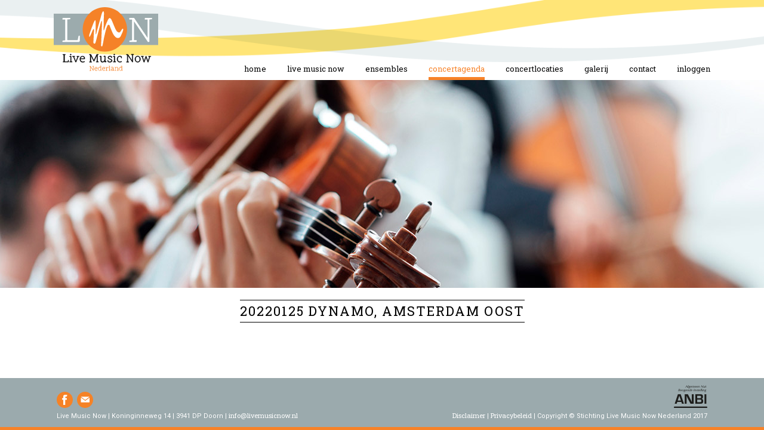

--- FILE ---
content_type: text/html; charset=UTF-8
request_url: https://www.livemusicnow.nl/concertagenda/concert-historie/20220125-dynamo-amsterdam-oost/
body_size: 5897
content:
<!doctype html>
<!--[if lt IE 7]>
<html class="no-js lt-ie9 lt-ie8 lt-ie7 nl " dir="ltr" lang="nl-NL">
<![endif]-->
<!--[if IE 7]>
<html class="no-js lt-ie9 lt-ie8 nl " dir="ltr" lang="nl-NL">
<![endif]-->
<!--[if IE 8]>
<html class="no-js lt-ie9 nl " dir="ltr" lang="nl-NL">
<![endif]-->
<!--[if gt IE 8]><!-->
<html class="no-js nl " dir="ltr" lang="nl-NL">
<!--<![endif]-->
	<head>
		<meta charset="UTF-8" />
		<meta name="viewport" content="width=device-width, initial-scale=1" />
		<meta http-equiv="X-UA-Compatible" content="IE=edge" />
		<link rel="shortcut icon" href="https://www.livemusicnow.nl/muziekgenieten/wp-content/themes/lmn/favicon.ico" />
		<title>20220125 Dynamo, Amsterdam Oost - Live Music Now</title>
		<meta name='robots' content='index, follow, max-image-preview:large, max-snippet:-1, max-video-preview:-1' />
	<style>img:is([sizes="auto" i], [sizes^="auto," i]) { contain-intrinsic-size: 3000px 1500px }</style>
	
	<!-- This site is optimized with the Yoast SEO plugin v25.8 - https://yoast.com/wordpress/plugins/seo/ -->
	<link rel="canonical" href="https://www.livemusicnow.nl/concertagenda/concert-historie/20220125-dynamo-amsterdam-oost/" />
	<meta property="og:locale" content="nl_NL" />
	<meta property="og:type" content="article" />
	<meta property="og:title" content="20220125 Dynamo, Amsterdam Oost - Live Music Now" />
	<meta property="og:url" content="https://www.livemusicnow.nl/concertagenda/concert-historie/20220125-dynamo-amsterdam-oost/" />
	<meta property="og:site_name" content="Live Music Now" />
	<meta property="article:modified_time" content="2022-01-31T09:43:50+00:00" />
	<meta name="twitter:card" content="summary_large_image" />
	<script type="application/ld+json" class="yoast-schema-graph">{"@context":"https://schema.org","@graph":[{"@type":"WebPage","@id":"https://www.livemusicnow.nl/concertagenda/concert-historie/20220125-dynamo-amsterdam-oost/","url":"https://www.livemusicnow.nl/concertagenda/concert-historie/20220125-dynamo-amsterdam-oost/","name":"20220125 Dynamo, Amsterdam Oost - Live Music Now","isPartOf":{"@id":"https://www.livemusicnow.nl/#website"},"datePublished":"2022-01-24T11:11:22+00:00","dateModified":"2022-01-31T09:43:50+00:00","breadcrumb":{"@id":"https://www.livemusicnow.nl/concertagenda/concert-historie/20220125-dynamo-amsterdam-oost/#breadcrumb"},"inLanguage":"nl-NL","potentialAction":[{"@type":"ReadAction","target":["https://www.livemusicnow.nl/concertagenda/concert-historie/20220125-dynamo-amsterdam-oost/"]}]},{"@type":"BreadcrumbList","@id":"https://www.livemusicnow.nl/concertagenda/concert-historie/20220125-dynamo-amsterdam-oost/#breadcrumb","itemListElement":[{"@type":"ListItem","position":1,"name":"Home","item":"https://www.livemusicnow.nl/"},{"@type":"ListItem","position":2,"name":"Concertagenda","item":"https://www.livemusicnow.nl/concertagenda/"},{"@type":"ListItem","position":3,"name":"Concert historie","item":"https://www.livemusicnow.nl/concertagenda/concert-historie/"},{"@type":"ListItem","position":4,"name":"20220125 Dynamo, Amsterdam Oost"}]},{"@type":"WebSite","@id":"https://www.livemusicnow.nl/#website","url":"https://www.livemusicnow.nl/","name":"Live Music Now","description":"Laat mensen genieten en musici groeien","potentialAction":[{"@type":"SearchAction","target":{"@type":"EntryPoint","urlTemplate":"https://www.livemusicnow.nl/?s={search_term_string}"},"query-input":{"@type":"PropertyValueSpecification","valueRequired":true,"valueName":"search_term_string"}}],"inLanguage":"nl-NL"}]}</script>
	<!-- / Yoast SEO plugin. -->


<link rel='dns-prefetch' href='//fonts.googleapis.com' />
<link rel='stylesheet' id='wp-block-library-css' href='/muziekgenieten/wp-includes/css/dist/block-library/style.min.css?ver=b6f4088544c5f3b44431cf6933abfa02' type='text/css' media='all' />
<style id='classic-theme-styles-inline-css' type='text/css'>
/*! This file is auto-generated */
.wp-block-button__link{color:#fff;background-color:#32373c;border-radius:9999px;box-shadow:none;text-decoration:none;padding:calc(.667em + 2px) calc(1.333em + 2px);font-size:1.125em}.wp-block-file__button{background:#32373c;color:#fff;text-decoration:none}
</style>
<style id='global-styles-inline-css' type='text/css'>
:root{--wp--preset--aspect-ratio--square: 1;--wp--preset--aspect-ratio--4-3: 4/3;--wp--preset--aspect-ratio--3-4: 3/4;--wp--preset--aspect-ratio--3-2: 3/2;--wp--preset--aspect-ratio--2-3: 2/3;--wp--preset--aspect-ratio--16-9: 16/9;--wp--preset--aspect-ratio--9-16: 9/16;--wp--preset--color--black: #000000;--wp--preset--color--cyan-bluish-gray: #abb8c3;--wp--preset--color--white: #ffffff;--wp--preset--color--pale-pink: #f78da7;--wp--preset--color--vivid-red: #cf2e2e;--wp--preset--color--luminous-vivid-orange: #ff6900;--wp--preset--color--luminous-vivid-amber: #fcb900;--wp--preset--color--light-green-cyan: #7bdcb5;--wp--preset--color--vivid-green-cyan: #00d084;--wp--preset--color--pale-cyan-blue: #8ed1fc;--wp--preset--color--vivid-cyan-blue: #0693e3;--wp--preset--color--vivid-purple: #9b51e0;--wp--preset--gradient--vivid-cyan-blue-to-vivid-purple: linear-gradient(135deg,rgba(6,147,227,1) 0%,rgb(155,81,224) 100%);--wp--preset--gradient--light-green-cyan-to-vivid-green-cyan: linear-gradient(135deg,rgb(122,220,180) 0%,rgb(0,208,130) 100%);--wp--preset--gradient--luminous-vivid-amber-to-luminous-vivid-orange: linear-gradient(135deg,rgba(252,185,0,1) 0%,rgba(255,105,0,1) 100%);--wp--preset--gradient--luminous-vivid-orange-to-vivid-red: linear-gradient(135deg,rgba(255,105,0,1) 0%,rgb(207,46,46) 100%);--wp--preset--gradient--very-light-gray-to-cyan-bluish-gray: linear-gradient(135deg,rgb(238,238,238) 0%,rgb(169,184,195) 100%);--wp--preset--gradient--cool-to-warm-spectrum: linear-gradient(135deg,rgb(74,234,220) 0%,rgb(151,120,209) 20%,rgb(207,42,186) 40%,rgb(238,44,130) 60%,rgb(251,105,98) 80%,rgb(254,248,76) 100%);--wp--preset--gradient--blush-light-purple: linear-gradient(135deg,rgb(255,206,236) 0%,rgb(152,150,240) 100%);--wp--preset--gradient--blush-bordeaux: linear-gradient(135deg,rgb(254,205,165) 0%,rgb(254,45,45) 50%,rgb(107,0,62) 100%);--wp--preset--gradient--luminous-dusk: linear-gradient(135deg,rgb(255,203,112) 0%,rgb(199,81,192) 50%,rgb(65,88,208) 100%);--wp--preset--gradient--pale-ocean: linear-gradient(135deg,rgb(255,245,203) 0%,rgb(182,227,212) 50%,rgb(51,167,181) 100%);--wp--preset--gradient--electric-grass: linear-gradient(135deg,rgb(202,248,128) 0%,rgb(113,206,126) 100%);--wp--preset--gradient--midnight: linear-gradient(135deg,rgb(2,3,129) 0%,rgb(40,116,252) 100%);--wp--preset--font-size--small: 13px;--wp--preset--font-size--medium: 20px;--wp--preset--font-size--large: 36px;--wp--preset--font-size--x-large: 42px;--wp--preset--spacing--20: 0.44rem;--wp--preset--spacing--30: 0.67rem;--wp--preset--spacing--40: 1rem;--wp--preset--spacing--50: 1.5rem;--wp--preset--spacing--60: 2.25rem;--wp--preset--spacing--70: 3.38rem;--wp--preset--spacing--80: 5.06rem;--wp--preset--shadow--natural: 6px 6px 9px rgba(0, 0, 0, 0.2);--wp--preset--shadow--deep: 12px 12px 50px rgba(0, 0, 0, 0.4);--wp--preset--shadow--sharp: 6px 6px 0px rgba(0, 0, 0, 0.2);--wp--preset--shadow--outlined: 6px 6px 0px -3px rgba(255, 255, 255, 1), 6px 6px rgba(0, 0, 0, 1);--wp--preset--shadow--crisp: 6px 6px 0px rgba(0, 0, 0, 1);}:where(.is-layout-flex){gap: 0.5em;}:where(.is-layout-grid){gap: 0.5em;}body .is-layout-flex{display: flex;}.is-layout-flex{flex-wrap: wrap;align-items: center;}.is-layout-flex > :is(*, div){margin: 0;}body .is-layout-grid{display: grid;}.is-layout-grid > :is(*, div){margin: 0;}:where(.wp-block-columns.is-layout-flex){gap: 2em;}:where(.wp-block-columns.is-layout-grid){gap: 2em;}:where(.wp-block-post-template.is-layout-flex){gap: 1.25em;}:where(.wp-block-post-template.is-layout-grid){gap: 1.25em;}.has-black-color{color: var(--wp--preset--color--black) !important;}.has-cyan-bluish-gray-color{color: var(--wp--preset--color--cyan-bluish-gray) !important;}.has-white-color{color: var(--wp--preset--color--white) !important;}.has-pale-pink-color{color: var(--wp--preset--color--pale-pink) !important;}.has-vivid-red-color{color: var(--wp--preset--color--vivid-red) !important;}.has-luminous-vivid-orange-color{color: var(--wp--preset--color--luminous-vivid-orange) !important;}.has-luminous-vivid-amber-color{color: var(--wp--preset--color--luminous-vivid-amber) !important;}.has-light-green-cyan-color{color: var(--wp--preset--color--light-green-cyan) !important;}.has-vivid-green-cyan-color{color: var(--wp--preset--color--vivid-green-cyan) !important;}.has-pale-cyan-blue-color{color: var(--wp--preset--color--pale-cyan-blue) !important;}.has-vivid-cyan-blue-color{color: var(--wp--preset--color--vivid-cyan-blue) !important;}.has-vivid-purple-color{color: var(--wp--preset--color--vivid-purple) !important;}.has-black-background-color{background-color: var(--wp--preset--color--black) !important;}.has-cyan-bluish-gray-background-color{background-color: var(--wp--preset--color--cyan-bluish-gray) !important;}.has-white-background-color{background-color: var(--wp--preset--color--white) !important;}.has-pale-pink-background-color{background-color: var(--wp--preset--color--pale-pink) !important;}.has-vivid-red-background-color{background-color: var(--wp--preset--color--vivid-red) !important;}.has-luminous-vivid-orange-background-color{background-color: var(--wp--preset--color--luminous-vivid-orange) !important;}.has-luminous-vivid-amber-background-color{background-color: var(--wp--preset--color--luminous-vivid-amber) !important;}.has-light-green-cyan-background-color{background-color: var(--wp--preset--color--light-green-cyan) !important;}.has-vivid-green-cyan-background-color{background-color: var(--wp--preset--color--vivid-green-cyan) !important;}.has-pale-cyan-blue-background-color{background-color: var(--wp--preset--color--pale-cyan-blue) !important;}.has-vivid-cyan-blue-background-color{background-color: var(--wp--preset--color--vivid-cyan-blue) !important;}.has-vivid-purple-background-color{background-color: var(--wp--preset--color--vivid-purple) !important;}.has-black-border-color{border-color: var(--wp--preset--color--black) !important;}.has-cyan-bluish-gray-border-color{border-color: var(--wp--preset--color--cyan-bluish-gray) !important;}.has-white-border-color{border-color: var(--wp--preset--color--white) !important;}.has-pale-pink-border-color{border-color: var(--wp--preset--color--pale-pink) !important;}.has-vivid-red-border-color{border-color: var(--wp--preset--color--vivid-red) !important;}.has-luminous-vivid-orange-border-color{border-color: var(--wp--preset--color--luminous-vivid-orange) !important;}.has-luminous-vivid-amber-border-color{border-color: var(--wp--preset--color--luminous-vivid-amber) !important;}.has-light-green-cyan-border-color{border-color: var(--wp--preset--color--light-green-cyan) !important;}.has-vivid-green-cyan-border-color{border-color: var(--wp--preset--color--vivid-green-cyan) !important;}.has-pale-cyan-blue-border-color{border-color: var(--wp--preset--color--pale-cyan-blue) !important;}.has-vivid-cyan-blue-border-color{border-color: var(--wp--preset--color--vivid-cyan-blue) !important;}.has-vivid-purple-border-color{border-color: var(--wp--preset--color--vivid-purple) !important;}.has-vivid-cyan-blue-to-vivid-purple-gradient-background{background: var(--wp--preset--gradient--vivid-cyan-blue-to-vivid-purple) !important;}.has-light-green-cyan-to-vivid-green-cyan-gradient-background{background: var(--wp--preset--gradient--light-green-cyan-to-vivid-green-cyan) !important;}.has-luminous-vivid-amber-to-luminous-vivid-orange-gradient-background{background: var(--wp--preset--gradient--luminous-vivid-amber-to-luminous-vivid-orange) !important;}.has-luminous-vivid-orange-to-vivid-red-gradient-background{background: var(--wp--preset--gradient--luminous-vivid-orange-to-vivid-red) !important;}.has-very-light-gray-to-cyan-bluish-gray-gradient-background{background: var(--wp--preset--gradient--very-light-gray-to-cyan-bluish-gray) !important;}.has-cool-to-warm-spectrum-gradient-background{background: var(--wp--preset--gradient--cool-to-warm-spectrum) !important;}.has-blush-light-purple-gradient-background{background: var(--wp--preset--gradient--blush-light-purple) !important;}.has-blush-bordeaux-gradient-background{background: var(--wp--preset--gradient--blush-bordeaux) !important;}.has-luminous-dusk-gradient-background{background: var(--wp--preset--gradient--luminous-dusk) !important;}.has-pale-ocean-gradient-background{background: var(--wp--preset--gradient--pale-ocean) !important;}.has-electric-grass-gradient-background{background: var(--wp--preset--gradient--electric-grass) !important;}.has-midnight-gradient-background{background: var(--wp--preset--gradient--midnight) !important;}.has-small-font-size{font-size: var(--wp--preset--font-size--small) !important;}.has-medium-font-size{font-size: var(--wp--preset--font-size--medium) !important;}.has-large-font-size{font-size: var(--wp--preset--font-size--large) !important;}.has-x-large-font-size{font-size: var(--wp--preset--font-size--x-large) !important;}
:where(.wp-block-post-template.is-layout-flex){gap: 1.25em;}:where(.wp-block-post-template.is-layout-grid){gap: 1.25em;}
:where(.wp-block-columns.is-layout-flex){gap: 2em;}:where(.wp-block-columns.is-layout-grid){gap: 2em;}
:root :where(.wp-block-pullquote){font-size: 1.5em;line-height: 1.6;}
</style>
<link rel='stylesheet' id='tia_googlestyle-css' href='https://fonts.googleapis.com/css?family=Roboto+Slab%3A400%7CRoboto%3A400%2C400i%2C700%2C700i&#038;subset=latin-ext&#038;ver=1.0' type='text/css' media='all' />
<link rel='stylesheet' id='tia_style-css' href='/muziekgenieten/wp-content/themes/lmn/assets/css/style.css?ver=1.36' type='text/css' media='all' />
<link rel='stylesheet' id='tia_sidrstyle-css' href='/muziekgenieten/wp-content/themes/lmn/assets/css/jquery.sidr.css?ver=1.11' type='text/css' media='all' />
<link rel='stylesheet' id='tia_fancyboxstyle-css' href='/muziekgenieten/wp-content/themes/lmn/assets/css/jquery.fancybox.css?ver=1.1' type='text/css' media='all' />
<link rel='stylesheet' id='slippry-css' href='/muziekgenieten/wp-content/themes/lmn/assets/js/slippry-1.3.1/slippry.css?ver=b6f4088544c5f3b44431cf6933abfa02' type='text/css' media='all' />
<link rel='stylesheet' id='um_modal-css' href='/muziekgenieten/wp-content/plugins/ultimate-member/assets/css/um-modal.min.css?ver=2.11.1' type='text/css' media='all' />
<link rel='stylesheet' id='um_ui-css' href='/muziekgenieten/wp-content/plugins/ultimate-member/assets/libs/jquery-ui/jquery-ui.min.css?ver=1.13.2' type='text/css' media='all' />
<link rel='stylesheet' id='um_tipsy-css' href='/muziekgenieten/wp-content/plugins/ultimate-member/assets/libs/tipsy/tipsy.min.css?ver=1.0.0a' type='text/css' media='all' />
<link rel='stylesheet' id='um_raty-css' href='/muziekgenieten/wp-content/plugins/ultimate-member/assets/libs/raty/um-raty.min.css?ver=2.6.0' type='text/css' media='all' />
<link rel='stylesheet' id='select2-css' href='/muziekgenieten/wp-content/plugins/ultimate-member/assets/libs/select2/select2.min.css?ver=4.0.13' type='text/css' media='all' />
<link rel='stylesheet' id='um_fileupload-css' href='/muziekgenieten/wp-content/plugins/ultimate-member/assets/css/um-fileupload.min.css?ver=2.11.1' type='text/css' media='all' />
<link rel='stylesheet' id='um_confirm-css' href='/muziekgenieten/wp-content/plugins/ultimate-member/assets/libs/um-confirm/um-confirm.min.css?ver=1.0' type='text/css' media='all' />
<link rel='stylesheet' id='um_datetime-css' href='/muziekgenieten/wp-content/plugins/ultimate-member/assets/libs/pickadate/default.min.css?ver=3.6.2' type='text/css' media='all' />
<link rel='stylesheet' id='um_datetime_date-css' href='/muziekgenieten/wp-content/plugins/ultimate-member/assets/libs/pickadate/default.date.min.css?ver=3.6.2' type='text/css' media='all' />
<link rel='stylesheet' id='um_datetime_time-css' href='/muziekgenieten/wp-content/plugins/ultimate-member/assets/libs/pickadate/default.time.min.css?ver=3.6.2' type='text/css' media='all' />
<link rel='stylesheet' id='um_fonticons_ii-css' href='/muziekgenieten/wp-content/plugins/ultimate-member/assets/libs/legacy/fonticons/fonticons-ii.min.css?ver=2.11.1' type='text/css' media='all' />
<link rel='stylesheet' id='um_fonticons_fa-css' href='/muziekgenieten/wp-content/plugins/ultimate-member/assets/libs/legacy/fonticons/fonticons-fa.min.css?ver=2.11.1' type='text/css' media='all' />
<link rel='stylesheet' id='um_fontawesome-css' href='/muziekgenieten/wp-content/plugins/ultimate-member/assets/css/um-fontawesome.min.css?ver=6.5.2' type='text/css' media='all' />
<link rel='stylesheet' id='um_common-css' href='/muziekgenieten/wp-content/plugins/ultimate-member/assets/css/common.min.css?ver=2.11.1' type='text/css' media='all' />
<link rel='stylesheet' id='um_responsive-css' href='/muziekgenieten/wp-content/plugins/ultimate-member/assets/css/um-responsive.min.css?ver=2.11.1' type='text/css' media='all' />
<link rel='stylesheet' id='um_styles-css' href='/muziekgenieten/wp-content/plugins/ultimate-member/assets/css/um-styles.min.css?ver=2.11.1' type='text/css' media='all' />
<link rel='stylesheet' id='um_crop-css' href='/muziekgenieten/wp-content/plugins/ultimate-member/assets/libs/cropper/cropper.min.css?ver=1.6.1' type='text/css' media='all' />
<link rel='stylesheet' id='um_profile-css' href='/muziekgenieten/wp-content/plugins/ultimate-member/assets/css/um-profile.min.css?ver=2.11.1' type='text/css' media='all' />
<link rel='stylesheet' id='um_account-css' href='/muziekgenieten/wp-content/plugins/ultimate-member/assets/css/um-account.min.css?ver=2.11.1' type='text/css' media='all' />
<link rel='stylesheet' id='um_misc-css' href='/muziekgenieten/wp-content/plugins/ultimate-member/assets/css/um-misc.min.css?ver=2.11.1' type='text/css' media='all' />
<link rel='stylesheet' id='um_default_css-css' href='/muziekgenieten/wp-content/plugins/ultimate-member/assets/css/um-old-default.min.css?ver=2.11.1' type='text/css' media='all' />
<link rel='stylesheet' id='um_old_css-css' href='/muziekgenieten/wp-content/plugins/ultimate-member/../../uploads/ultimatemember/um_old_settings.css?ver=2.0.0' type='text/css' media='all' />
<script type="text/javascript" src="/muziekgenieten/wp-includes/js/jquery/jquery.min.js?ver=3.7.1" id="jquery-core-js"></script>
<script type="text/javascript" src="/muziekgenieten/wp-includes/js/jquery/jquery-migrate.min.js?ver=3.4.1" id="jquery-migrate-js"></script>
<script type="text/javascript" src="/muziekgenieten/wp-content/themes/lmn/assets/js/modernizr.custom.js?ver=b6f4088544c5f3b44431cf6933abfa02" id="tia_modernizr-js"></script>
<script type="text/javascript" src="/muziekgenieten/wp-content/plugins/ultimate-member/assets/js/um-gdpr.min.js?ver=2.11.1" id="um-gdpr-js"></script>
<link rel="https://api.w.org/" href="https://www.livemusicnow.nl/wp-json/" /><link rel="alternate" title="JSON" type="application/json" href="https://www.livemusicnow.nl/wp-json/wp/v2/pages/3625" /><link rel="alternate" title="oEmbed (JSON)" type="application/json+oembed" href="https://www.livemusicnow.nl/wp-json/oembed/1.0/embed?url=https%3A%2F%2Fwww.livemusicnow.nl%2Fconcertagenda%2Fconcert-historie%2F20220125-dynamo-amsterdam-oost%2F" />
<link rel="alternate" title="oEmbed (XML)" type="text/xml+oembed" href="https://www.livemusicnow.nl/wp-json/oembed/1.0/embed?url=https%3A%2F%2Fwww.livemusicnow.nl%2Fconcertagenda%2Fconcert-historie%2F20220125-dynamo-amsterdam-oost%2F&#038;format=xml" />
		<style type="text/css" id="wp-custom-css">
			.gform_validation_container {
display:none !important;
}		</style>
		<style>.limit {background-image: url("https://www.livemusicnow.nl/muziekgenieten/wp-content/themes/lmn/assets/images/header-placeholder-mobile-2019.jpg");}@media all and (min-width: 460px) {.limit {background-image: url("https://www.livemusicnow.nl/muziekgenieten/wp-content/themes/lmn/assets/images/header-placeholder-2019.jpg");}}</style>	</head>
	<body>
		<div class="pagewrapper">
		<div class="headerwrapper">
	<div class="header">
		<a href="https://www.livemusicnow.nl/" class="logo">Home</a>

		<a id="foldoutnav" href="#sidr" class="in">Menu</a>
		<div id="sidr"></div>
		<div class="topnavigatie">
			<div class="navwrapper">
				<ul>
				<li class="menu-home post-id-2"><a href="https://www.livemusicnow.nl/">Home</a></li><li class="dropdown menu-live-music-now post-id-6"><a class="dropdown-toggle" data-toggle="dropdown" data-target="#" href="https://www.livemusicnow.nl/live-music-now/">Live Music Now <b class="caret"></b></a><ul class="dropdown-menu">	<li class="menu-hoe-werken-wij post-id-314"><a href="https://www.livemusicnow.nl/live-music-now/hoe-werken-wij/">Hoe werken wij</a></li>	<li class="menu-wie-helpen-wij post-id-227"><a href="https://www.livemusicnow.nl/live-music-now/wie-helpen-wij/">Wie helpen wij</a></li>	<li class="menu-musici post-id-318"><a href="https://www.livemusicnow.nl/live-music-now/musici/">Musici</a></li>	<li class="menu-organisatie post-id-576"><a href="https://www.livemusicnow.nl/live-music-now/organisatie/">Organisatie</a></li>	<li class="menu-steun-live-music-now post-id-186"><a href="https://www.livemusicnow.nl/live-music-now/steun-lmn/">Steun Live Music Now</a></li>	<li class="last menu-samenwerking post-id-2780"><a href="https://www.livemusicnow.nl/live-music-now/samenwerking/">Samenwerking</a></li></ul></li><li class="dropdown menu-ensembles post-id-7"><a class="dropdown-toggle" data-toggle="dropdown" data-target="#" href="https://www.livemusicnow.nl/ensembles/">Ensembles <b class="caret"></b></a><ul class="dropdown-menu">	<li class="menu-deelnemende-ensembles post-id-76"><a href="https://www.livemusicnow.nl/ensembles/deelnemende-ensembles/">Deelnemende ensembles</a></li>	<li class="last menu-alumni-ensembles post-id-77"><a href="https://www.livemusicnow.nl/ensembles/alumni-ensembles/">Alumni ensembles</a></li></ul></li><li class="active dropdown menu-concertagenda post-id-8"><a class="dropdown-toggle" data-toggle="dropdown" data-target="#" href="https://www.livemusicnow.nl/concertagenda/">Concertagenda <b class="caret"></b></a><ul class="dropdown-menu">	<li class="menu-actuele-concertagenda post-id-63"><a href="https://www.livemusicnow.nl/concertagenda/actuele-concertagenda/">Actuele concertagenda</a></li>	<li class="active last menu-concert-historie post-id-64"><a href="https://www.livemusicnow.nl/concertagenda/concert-historie/">Concert historie</a></li></ul></li><li class="menu-concertlocaties post-id-9"><a href="https://www.livemusicnow.nl/instellingen/">Concertlocaties</a></li><li class="menu-galerij post-id-10"><a href="https://www.livemusicnow.nl/galerij/">Galerij</a></li><li class="menu-contact post-id-11"><a href="https://www.livemusicnow.nl/contact/">Contact</a></li><li class="last menu-inloggen post-id-593"><a href="https://www.livemusicnow.nl/inloggen/">Inloggen</a></li>				</ul>
			</div>
		</div>
	</div>
</div><div class="contentwrapper">
<div class="sfeer"><div class="limit"><img src="https://www.livemusicnow.nl/muziekgenieten/wp-content/themes/lmn/assets/images/transparent-header.gif" alt="" /></div></div><div class="content"><h1><span>20220125 Dynamo, Amsterdam Oost</span></h1><div class="text"></div><div class="sidebar"></div></div></div>
			</div>
			<div class="footerwrapper">
	<div class="footer">
		<div>
			<ul class="social">
				<li class="facebook"><a href="https://www.facebook.com/groups/1831102257115598/" target="_blank">Volg ons op Facebook</a></li><!--
				--><li class="email"><a href="mailto:info@livemusicnow.nl">Neem contact op via e-mail</a></li>
			</ul>
			<p>
				Live Music Now | Koninginneweg 14 | 3941 DP Doorn | <a href="mailto:info@livemusicnow.nl">info@livemusicnow.nl</a>
			</p>
			</ul>
		</div>
		<div>
			<img src="https://www.livemusicnow.nl/muziekgenieten/wp-content/themes/lmn/assets/images/anbi.png" alt="ANBI" />
			<ul>
			<li class="menu-disclaimer post-id-22"><a href="https://www.livemusicnow.nl/disclaimer/">Disclaimer</a></li>
<li class="last menu-privacybeleid post-id-1910"><a href="https://www.livemusicnow.nl/privacybeleid/">Privacybeleid</a></li>
				<li class="nodivider">Copyright &copy; Stichting Live Music Now Nederland 2017</li>
			</ul>
		</div>
	</div>
</div>		
<div id="um_upload_single" style="display:none;"></div>

<div id="um_view_photo" style="display:none;">
	<a href="javascript:void(0);" data-action="um_remove_modal" class="um-modal-close" aria-label="Foto modal bekijken sluiten">
		<i class="um-faicon-times"></i>
	</a>

	<div class="um-modal-body photo">
		<div class="um-modal-photo"></div>
	</div>
</div>
<script type="speculationrules">
{"prefetch":[{"source":"document","where":{"and":[{"href_matches":"\/*"},{"not":{"href_matches":["\/muziekgenieten\/wp-*.php","\/muziekgenieten\/wp-admin\/*","\/muziekgenieten\/wp-content\/uploads\/*","\/muziekgenieten\/wp-content\/*","\/muziekgenieten\/wp-content\/plugins\/*","\/muziekgenieten\/wp-content\/themes\/lmn\/*","\/*\\?(.+)"]}},{"not":{"selector_matches":"a[rel~=\"nofollow\"]"}},{"not":{"selector_matches":".no-prefetch, .no-prefetch a"}}]},"eagerness":"conservative"}]}
</script>
<script type="text/javascript" src="/muziekgenieten/wp-content/themes/lmn/assets/js/matchmedia.js?ver=b6f4088544c5f3b44431cf6933abfa02" id="tia_matchmedia-js"></script>
<script type="text/javascript" src="/muziekgenieten/wp-content/themes/lmn/assets/js/respond.min.js?ver=b6f4088544c5f3b44431cf6933abfa02" id="tia_respond-js"></script>
<script type="text/javascript" src="/muziekgenieten/wp-content/themes/lmn/assets/js/picturefill.js?ver=b6f4088544c5f3b44431cf6933abfa02" id="tia_picturefill-js"></script>
<script type="text/javascript" src="/muziekgenieten/wp-content/themes/lmn/assets/js/viewport-units-buggyfill.js?ver=b6f4088544c5f3b44431cf6933abfa02" id="tia_buggyfill-js"></script>
<script type="text/javascript" src="/muziekgenieten/wp-content/themes/lmn/assets/js/sidr/jquery.sidr.js?ver=b6f4088544c5f3b44431cf6933abfa02" id="tia_sidr-js"></script>
<script type="text/javascript" src="/muziekgenieten/wp-content/themes/lmn/assets/js/fancybox/jquery.fancybox.pack.js?ver=b6f4088544c5f3b44431cf6933abfa02" id="tia_fancybox-js"></script>
<script type="text/javascript" src="/muziekgenieten/wp-content/themes/lmn/assets/js/fancybox/helpers/jquery.fancybox-media.js?ver=b6f4088544c5f3b44431cf6933abfa02" id="tia_fb_helper_media-js"></script>
<script type="text/javascript" src="/muziekgenieten/wp-content/themes/lmn/assets/js/slippry-1.3.1/slippry.min.js?ver=1.3.11" id="tia_slippry-js"></script>
<script type="text/javascript" src="/muziekgenieten/wp-content/themes/lmn/assets/js/theme.js?ver=1.01" id="tia_scripts-js"></script>
<script type="text/javascript" src="/muziekgenieten/wp-includes/js/underscore.min.js?ver=1.13.7" id="underscore-js"></script>
<script type="text/javascript" id="wp-util-js-extra">
/* <![CDATA[ */
var _wpUtilSettings = {"ajax":{"url":"\/muziekgenieten\/wp-admin\/admin-ajax.php"}};
/* ]]> */
</script>
<script type="text/javascript" src="/muziekgenieten/wp-includes/js/wp-util.min.js?ver=b6f4088544c5f3b44431cf6933abfa02" id="wp-util-js"></script>
<script type="text/javascript" src="/muziekgenieten/wp-includes/js/dist/hooks.min.js?ver=4d63a3d491d11ffd8ac6" id="wp-hooks-js"></script>
<script type="text/javascript" src="/muziekgenieten/wp-includes/js/dist/i18n.min.js?ver=5e580eb46a90c2b997e6" id="wp-i18n-js"></script>
<script type="text/javascript" id="wp-i18n-js-after">
/* <![CDATA[ */
wp.i18n.setLocaleData( { 'text direction\u0004ltr': [ 'ltr' ] } );
/* ]]> */
</script>
<script type="text/javascript" src="/muziekgenieten/wp-content/plugins/ultimate-member/assets/libs/tipsy/tipsy.min.js?ver=1.0.0a" id="um_tipsy-js"></script>
<script type="text/javascript" src="/muziekgenieten/wp-content/plugins/ultimate-member/assets/libs/um-confirm/um-confirm.min.js?ver=1.0" id="um_confirm-js"></script>
<script type="text/javascript" src="/muziekgenieten/wp-content/plugins/ultimate-member/assets/libs/pickadate/picker.min.js?ver=3.6.2" id="um_datetime-js"></script>
<script type="text/javascript" src="/muziekgenieten/wp-content/plugins/ultimate-member/assets/libs/pickadate/picker.date.min.js?ver=3.6.2" id="um_datetime_date-js"></script>
<script type="text/javascript" src="/muziekgenieten/wp-content/plugins/ultimate-member/assets/libs/pickadate/picker.time.min.js?ver=3.6.2" id="um_datetime_time-js"></script>
<script type="text/javascript" src="/muziekgenieten/wp-content/plugins/ultimate-member/assets/libs/pickadate/translations/nl_NL.min.js?ver=3.6.2" id="um_datetime_locale-js"></script>
<script type="text/javascript" id="um_common-js-extra">
/* <![CDATA[ */
var um_common_variables = {"locale":"nl_NL"};
var um_common_variables = {"locale":"nl_NL"};
/* ]]> */
</script>
<script type="text/javascript" src="/muziekgenieten/wp-content/plugins/ultimate-member/assets/js/common.min.js?ver=2.11.1" id="um_common-js"></script>
<script type="text/javascript" src="/muziekgenieten/wp-content/plugins/ultimate-member/assets/libs/cropper/cropper.min.js?ver=1.6.1" id="um_crop-js"></script>
<script type="text/javascript" id="um_frontend_common-js-extra">
/* <![CDATA[ */
var um_frontend_common_variables = [];
/* ]]> */
</script>
<script type="text/javascript" src="/muziekgenieten/wp-content/plugins/ultimate-member/assets/js/common-frontend.min.js?ver=2.11.1" id="um_frontend_common-js"></script>
<script type="text/javascript" src="/muziekgenieten/wp-content/plugins/ultimate-member/assets/js/um-modal.min.js?ver=2.11.1" id="um_modal-js"></script>
<script type="text/javascript" src="/muziekgenieten/wp-content/plugins/ultimate-member/assets/libs/jquery-form/jquery-form.min.js?ver=2.11.1" id="um_jquery_form-js"></script>
<script type="text/javascript" src="/muziekgenieten/wp-content/plugins/ultimate-member/assets/libs/fileupload/fileupload.js?ver=2.11.1" id="um_fileupload-js"></script>
<script type="text/javascript" src="/muziekgenieten/wp-content/plugins/ultimate-member/assets/js/um-functions.min.js?ver=2.11.1" id="um_functions-js"></script>
<script type="text/javascript" src="/muziekgenieten/wp-content/plugins/ultimate-member/assets/js/um-responsive.min.js?ver=2.11.1" id="um_responsive-js"></script>
<script type="text/javascript" src="/muziekgenieten/wp-content/plugins/ultimate-member/assets/js/um-conditional.min.js?ver=2.11.1" id="um_conditional-js"></script>
<script type="text/javascript" src="/muziekgenieten/wp-content/plugins/ultimate-member/assets/libs/select2/select2.full.min.js?ver=4.0.13" id="select2-js"></script>
<script type="text/javascript" src="/muziekgenieten/wp-content/plugins/ultimate-member/assets/libs/select2/i18n/nl.js?ver=4.0.13" id="um_select2_locale-js"></script>
<script type="text/javascript" id="um_raty-js-translations">
/* <![CDATA[ */
( function( domain, translations ) {
	var localeData = translations.locale_data[ domain ] || translations.locale_data.messages;
	localeData[""].domain = domain;
	wp.i18n.setLocaleData( localeData, domain );
} )( "ultimate-member", {"translation-revision-date":"2025-07-16 17:26:01+0000","generator":"GlotPress\/4.0.1","domain":"messages","locale_data":{"messages":{"":{"domain":"messages","plural-forms":"nplurals=2; plural=n != 1;","lang":"nl"},"Not rated yet!":["Nog niet gewaardeerd!"],"Cancel this rating!":["Annuleer deze waardering!"]}},"comment":{"reference":"assets\/libs\/raty\/um-raty.js"}} );
/* ]]> */
</script>
<script type="text/javascript" src="/muziekgenieten/wp-content/plugins/ultimate-member/assets/libs/raty/um-raty.min.js?ver=2.6.0" id="um_raty-js"></script>
<script type="text/javascript" id="um_scripts-js-extra">
/* <![CDATA[ */
var um_scripts = {"max_upload_size":"20971520","nonce":"2ebc1c3115"};
/* ]]> */
</script>
<script type="text/javascript" src="/muziekgenieten/wp-content/plugins/ultimate-member/assets/js/um-scripts.min.js?ver=2.11.1" id="um_scripts-js"></script>
<script type="text/javascript" id="um_profile-js-translations">
/* <![CDATA[ */
( function( domain, translations ) {
	var localeData = translations.locale_data[ domain ] || translations.locale_data.messages;
	localeData[""].domain = domain;
	wp.i18n.setLocaleData( localeData, domain );
} )( "ultimate-member", {"translation-revision-date":"2025-07-16 17:26:01+0000","generator":"GlotPress\/4.0.1","domain":"messages","locale_data":{"messages":{"":{"domain":"messages","plural-forms":"nplurals=2; plural=n != 1;","lang":"nl"},"Are you sure that you want to delete this user?":["Weet je zeker dat je deze gebruiker wil verwijderen?"],"Upload a cover photo":["Upload een omslagfoto"]}},"comment":{"reference":"assets\/js\/um-profile.js"}} );
/* ]]> */
</script>
<script type="text/javascript" src="/muziekgenieten/wp-content/plugins/ultimate-member/assets/js/um-profile.min.js?ver=2.11.1" id="um_profile-js"></script>
<script type="text/javascript" src="/muziekgenieten/wp-content/plugins/ultimate-member/assets/js/um-account.min.js?ver=2.11.1" id="um_account-js"></script>
	</body>
</html>


--- FILE ---
content_type: text/css
request_url: https://www.livemusicnow.nl/muziekgenieten/wp-content/themes/lmn/assets/css/style.css?ver=1.36
body_size: 5459
content:
/*!
Theme Name: LMN
Description: Template voor de website van LMN (2017)
Version: 1.0
Author: Torin internet applications
Author URI: http://www.torin.nl
*/
html, body, div, span, applet, object, iframe,
h1,
.home h2,
.home .h2, h2, h3, h4, h5, h6, p, blockquote, pre,
a, abbr, acronym, address, big, cite, code,
del, dfn, em, img, ins, kbd, q, s, samp,
small, strike, strong, sub, sup, tt, var,
b, u, i, center,
dl, dt, dd, ol, ul, li,
fieldset, form, label, legend,
table, caption, tbody, tfoot, thead, tr, th, td,
article, aside, canvas, details, embed,
figure, figcaption, footer, header, hgroup,
menu, nav, output, ruby, section, summary,
time, mark, audio, video {
  margin: 0;
  padding: 0;
  border: 0;
  font: inherit;
  font-size: 100%;
  vertical-align: baseline; }

html {
  line-height: 1; }

ol, ul {
  list-style: none; }

table {
  border-collapse: collapse;
  border-spacing: 0; }

caption, th, td {
  text-align: left;
  font-weight: normal;
  vertical-align: middle; }

q, blockquote {
  quotes: none; }
  q:before, q:after, blockquote:before, blockquote:after {
    content: "";
    content: none; }

a img {
  border: none; }

article, aside, details, figcaption, figure, footer, header, hgroup, main, menu, nav, section, summary {
  display: block; }

.group:before,
.group:after {
  content: "";
  display: table; }

.group:after {
  clear: both; }

.group {
  zoom: 1;
  /* For IE 6/7 (trigger hasLayout) */ }

/* apply a natural box layout model to all elements */
*,
*:before,
*:after {
  -moz-box-sizing: border-box;
  -webkit-box-sizing: border-box;
  box-sizing: border-box; }

html,
body {
  margin: 0;
  padding: 0;
  text-align: center;
  height: 100%;
  background-color: #ffffff; }

html {
  overflow-y: scroll; }

body {
  min-width: 320px; }

.alignright {
  float: right !important;
  margin-right: 0 !important; }

.alignleft {
  float: left !important;
  margin-left: 0 !important; }

img {
  border: 0;
  max-width: 100%;
  height: auto;
  display: block; }
  .instellingen img {
    max-width: 258px;
    margin: 0 auto; }

form,
label {
  margin: 0;
  padding: 0; }

input {
  margin: 0; }

#pagination {
  overflow: hidden;
  padding-top: 10px; }

.nav-previous {
  float: left; }

.nav-next {
  float: right; }

.headerwrapper {
  width: 100%; }

.header {
  width: 100%;
  max-width: 1100px;
  margin: 0 auto;
  position: relative;
  z-index: 10; }

.contentwrapper {
  width: 100%; }

.content {
  width: 100%;
  max-width: 1100px;
  margin: 0 auto;
  padding: 20px 20px; }
  @media all and (min-width: 600px) {
    .content {
      padding: 20px 5px; } }

.sidebar {
  padding-top: 40px;
  text-align: left; }
  @media all and (min-width: 768px) {
    .sidebar {
      padding-top: 0;
      width: 30%;
      display: inline-block;
      vertical-align: top;
      *vertical-align: auto;
      *zoom: 1;
      *display: inline; } }
  @media all and (min-width: 1100px) {
    .sidebar {
      width: 325px; } }
  .sidebar img {
    margin-bottom: 20px;
    display: inline-block;
    vertical-align: top;
    *vertical-align: auto;
    *zoom: 1;
    *display: inline; }
    @media all and (min-width: 460px) {
      .sidebar img {
        margin-right: 20px; } }
    @media all and (min-width: 768px) {
      .sidebar img {
        display: block;
        margin-right: 0; } }
  .home .sidebar.video {
    min-height: 280px; }
    @media all and (min-width: 768px) {
      .home .sidebar.video {
        padding-top: 0;
        width: 50%;
        display: inline-block;
        vertical-align: top;
        *vertical-align: auto;
        *zoom: 1;
        *display: inline; } }
    @media all and (min-width: 1100px) {
      .home .sidebar.video {
        width: 545px;
        height: 346px;
        overflow: hidden; } }
    .home .sidebar.video iframe {
      max-width: 100%;
      min-height: 280px; }
      @media all and (min-width: 768px) {
        .home .sidebar.video iframe {
          width: 100%;
          height: 100%; } }
  @media all and (min-width: 768px) {
    .ensemble .sidebar, .contact .sidebar {
      padding-left: 25px;
      padding-top: 0;
      width: 20%;
      display: inline-block;
      vertical-align: top;
      *vertical-align: auto;
      *zoom: 1;
      *display: inline; } }
  @media all and (min-width: 1115px) {
    .ensemble .sidebar, .contact .sidebar {
      width: 225px; } }

@media all and (min-width: 768px) {
  .text {
    padding-right: 25px;
    width: 70%;
    display: inline-block;
    vertical-align: top;
    *vertical-align: auto;
    *zoom: 1;
    *display: inline; } }
@media all and (min-width: 1100px) {
  .text {
    width: 765px; } }
.home .text {
  position: relative;
  padding-bottom: 60px; }
  @media all and (min-width: 768px) {
    .home .text.video {
      padding-right: 50px;
      width: 50%;
      display: inline-block;
      vertical-align: top;
      *vertical-align: auto;
      *zoom: 1;
      *display: inline; } }
  @media all and (min-width: 1100px) {
    .home .text.video {
      width: 545px; } }
@media all and (min-width: 768px) {
  .ensemble .text, .contact .text {
    padding-right: 25px;
    border-right: 1px solid #9baaad;
    width: 80%;
    display: inline-block;
    vertical-align: top;
    *vertical-align: auto;
    *zoom: 1;
    *display: inline; } }
@media all and (min-width: 1115px) {
  .ensemble .text, .contact .text {
    width: 865px; } }
.ensemble .text .entry-content-asset {
  position: relative;
  padding-bottom: 56.25%;
  /* 16:9 */
  height: 0; }
  .ensemble .text .entry-content-asset iframe {
    position: absolute;
    top: 0;
    left: 0;
    width: 100%;
    height: 100%; }
.text > *:first-child {
  margin-top: 0; }

@media all and (min-width: 600px) {
  .pagewrapper {
    min-height: 100%;
    padding-bottom: 100px; } }

.footerwrapper {
  width: 100%;
  border-bottom: 5px solid #f78228;
  overflow: hidden; }
  @media all and (min-width: 600px) {
    .footerwrapper {
      height: 87px;
      margin-top: -87px; } }

.footer {
  width: 100%;
  height: 100%;
  max-width: 1100px;
  margin: 0 auto;
  padding: 0 5px;
  position: relative; }

html {
  font-size: 100%; }

body {
  font-family: "Roboto", sans-serif;
  -webkit-font-smoothing: antialiased;
  font-size: 14px;
  line-height: 21px;
  color: #000; }

textarea {
  font-family: "Roboto", sans-serif;
  -webkit-font-smoothing: antialiased; }

strong {
  font-weight: 700; }

em {
  font-style: italic; }

h1, .home h2, .home
.h2,
h2,
h3,
h4,
h5,
h6 {
  font-family: "Roboto Slab", serif;
  font-weight: normal;
  font-style: normal; }
  h1 a, .home h2 a, .home
  .h2 a,
  h2 a,
  h3 a,
  h4 a,
  h5 a,
  h6 a {
    color: inherit;
    text-decoration: none;
    font-weight: normal; }

h1, .home h2, .home
.h2,
.h1 {
  font-family: "Roboto Slab", serif;
  font-size: 22px;
  line-height: 1em;
  margin-bottom: 30px;
  color: #000; }
  h1 span, .home h2 span, .home
  .h2 span,
  .h1 span {
    display: inline-block;
    vertical-align: top;
    *vertical-align: auto;
    *zoom: 1;
    *display: inline;
    margin: 0 auto;
    padding: 7px 0;
    text-transform: uppercase;
    border-top: 1px solid #000;
    border-bottom: 1px solid #000;
    letter-spacing: 2px; }
  .sfeer h1, .sfeer .home h2, .home .sfeer h2, .sfeer .home .h2, .home .sfeer .h2, .sfeer
  .h1 {
    color: #fff;
    line-height: 1.2em;
    font-size: 25px; }
    .sfeer h1 span, .sfeer .home h2 span, .home .sfeer h2 span, .sfeer .home .h2 span, .home .sfeer .h2 span, .sfeer
    .h1 span {
      border: 0;
      text-transform: none;
      letter-spacing: normal; }

h2,
.h2 {
  color: #f78228;
  margin: 21px 0 0 0; }
  .home h2, .home
  .h2 {
    position: relative;
    margin-top: 30px;
    /*
    		padding-bottom: 40px;
    		@media all and ( min-width: $break-04 ) {
    			padding-bottom: 0;
    		}
    */ }
    .home h2:first-child, .home
    .h2:first-child {
      margin-top: 0; }
    .home h2 a, .home
    .h2 a {
      display: inline-block;
      vertical-align: top;
      *vertical-align: auto;
      *zoom: 1;
      *display: inline;
      font-size: 14px;
      padding: 2px 5px;
      background-color: #f78228;
      color: #fff;
      text-shadow: none;
      position: absolute;
      bottom: 0;
      left: 0; }
      @media all and (min-width: 600px) {
        .home h2 a, .home
        .h2 a {
          top: 5px;
          left: 0;
          bottom: auto; } }
      .home h2 a:after, .home
      .h2 a:after {
        content: " >"; }
  .concertagenda h2, .ensembles h2, .sidebar h2, .instellingen h2, .concertagenda
  .h2, .ensembles
  .h2, .sidebar
  .h2, .instellingen
  .h2 {
    color: #000;
    font-size: 20px;
    line-height: 1.2em;
    margin: 0 0 5px 0; }
  .contact .sidebar h2, .contact .sidebar
  .h2 {
    color: #f78228;
    font-size: 1em;
    line-height: 1.5em;
    margin: 0; }
  .sfeer h2, .home .sfeer h2, .sfeer
  .h2, .home .sfeer
  .h2 {
    font-family: "Roboto Slab", serif;
    font-size: 1em;
    color: #f78228;
    margin: 0; }
  .home .sfeer h2, .home .sfeer
  .h2 {
    margin-top: 7px; }
    @media all and (min-width: 600px) {
      .home .sfeer h2, .home .sfeer
      .h2 {
        margin-top: 0; } }
  h2 + p,
  .h2 + p {
    margin-top: 0; }

.news h3 {
  font-size: 20px;
  line-height: 1.2em;
  margin: 0 0 5px 0; }
.concertagenda h3, .ensembles h3 {
  color: #000;
  font-size: 20px;
  line-height: 1.2em;
  margin: 0 0 5px 0; }
.contact .sidebar h3 {
  color: #9baaad;
  font-size: 12px;
  line-height: 1.5em;
  margin: 0; }

p {
  margin: 21px 0 0 0; }
  .news p, .sfeer p {
    margin: 0; }
  .contact .sidebar p {
    margin: 0;
    font-size: 12px;
    line-height: 1.5em; }

ul {
  list-style-type: disc; }
  .topnavigatie ul {
    font-family: "Roboto Slab", serif;
    font-size: 13px;
    line-height: 21px; }

a {
  color: #f78228;
  text-decoration: none;
  font-family: "Roboto Slab", serif; }
  .instellingen .locatie a {
    font-size: 12px; }
  a.button {
    display: inline-block;
    vertical-align: top;
    *vertical-align: auto;
    *zoom: 1;
    *display: inline;
    font-size: 14px;
    padding: 2px 5px;
    background-color: #f78228;
    color: #fff;
    text-shadow: none;
    position: absolute;
    bottom: 0;
    left: 0; }
    a.button:after {
      content: " >"; }

.headerwrapper {
  height: 117px;
  background-image: url('../images/bg-header.png?1486472484');
  background-position: center -30px;
  background-repeat: no-repeat;
  -moz-background-size: cover;
  -o-background-size: cover;
  -webkit-background-size: cover;
  background-size: cover; }
  @media all and (min-width: 768px) {
    .headerwrapper {
      -moz-background-size: cover;
      -o-background-size: cover;
      -webkit-background-size: cover;
      background-size: cover;
      background-position: center -30px;
      height: 134px; } }
  .no-svg .headerwrapper {
    background-image: url('../images/bg-header.png?1486472484'); }

.header {
  position: relative;
  text-align: left;
  padding: 16px 20px; }
  @media all and (min-width: 768px) {
    .header {
      padding: 12px 0; } }

.logo {
  display: block;
  margin: 0;
  width: 141px;
  height: 90px;
  background-image: url('../images/logo.svg');
  background-position: left top;
  background-repeat: no-repeat;
  background-size: 100%;
  overflow: hidden;
  text-indent: -999px; }
  @media all and (min-width: 768px) {
    .logo {
      width: 175px;
      height: 110px; } }
  .no-svg .logo {
    background-image: url('../images/logo.png?1486653388'); }

#foldoutnav {
  display: block;
  position: absolute;
  bottom: 20px;
  right: 20px;
  width: 41px;
  height: 41px;
  overflow: hidden;
  text-indent: -999px;
  background-position: left top;
  background-repeat: no-repeat;
  background-size: 100%;
  z-index: 1000; }
  @media all and (min-width: 768px) {
    #foldoutnav {
      display: none; } }

.in {
  background-image: url('../images/icon-menu.svg?1484220100'); }
  .no-svg .in {
    background-image: url('../images/icon-menu.png?1484220100'); }

.out {
  background-image: url('../images/icon-menu-close.svg?1484220100'); }
  .no-svg .out {
    background-image: url('../images/icon-menu-close.png?1484220100'); }

@media all and (max-width: 767px) {
  .topnavigatie {
    display: none; } }
.topnavigatie .navwrapper > ul {
  list-style-type: none;
  margin: 0;
  padding: 0;
  position: absolute;
  bottom: 0;
  right: 0; }
  .topnavigatie .navwrapper > ul > li {
    display: inline-block;
    vertical-align: top;
    *vertical-align: auto;
    *zoom: 1;
    *display: inline;
    margin-left: 15px;
    text-transform: lowercase;
    position: relative; }
    @media all and (min-width: 1024px) {
      .topnavigatie .navwrapper > ul > li {
        margin-left: 35px; } }
    .topnavigatie .navwrapper > ul > li:hover ul {
      display: block; }
    .topnavigatie .navwrapper > ul > li.menu-home {
      display: none; }
      @media all and (min-width: 1024px) {
        .topnavigatie .navwrapper > ul > li.menu-home {
          display: inline-block;
          vertical-align: top;
          *vertical-align: auto;
          *zoom: 1;
          *display: inline; } }
    .topnavigatie .navwrapper > ul > li.active > a {
      color: #f78228;
      border-bottom: 5px solid #f78228;
      padding-bottom: 3px; }
    .topnavigatie .navwrapper > ul > li > a {
      text-decoration: none;
      display: block;
      padding-bottom: 8px;
      color: #000; }
      .topnavigatie .navwrapper > ul > li > a:hover {
        color: #f78228; }
  .topnavigatie .navwrapper > ul ul {
    display: none;
    list-style-type: none;
    margin: 0;
    padding: 10px 0;
    position: absolute;
    top: 29px;
    left: 0;
    white-space: nowrap;
    overflow: hidden;
    background-color: #9baaad;
    background-color: rgba(155, 170, 173, 0.8); }
    .topnavigatie .navwrapper > ul ul li.active a {
      color: #000; }
    .topnavigatie .navwrapper > ul ul a {
      color: #fff;
      text-decoration: none;
      display: block;
      padding: 3px 10px; }
      .topnavigatie .navwrapper > ul ul a:hover {
        color: #000; }

.sfeer {
  width: 100%;
  position: relative;
  overflow: hidden; }
  .sfeer img {
    display: block;
    width: 100%;
    min-height: 186px;
    height: auto; }
  .sfeer .limit {
    width: 100%;
    max-height: 348px;
    overflow: hidden;
    background-position: center top;
    background-repeat: no-repeat;
    -moz-background-size: cover;
    -o-background-size: cover;
    -webkit-background-size: cover;
    background-size: cover; }
  .sfeer .tekst {
    padding: 0 15px; }
    @media all and (min-width: 600px) {
      .sfeer .tekst {
        position: absolute;
        top: 0;
        left: 0;
        width: 100%;
        height: 100%; } }
    .sfeer .tekst > div {
      max-width: 1100px;
      margin: 0 auto;
      padding: 10px 5px 10px 5px;
      text-align: left;
      color: #000; }
      @media all and (min-width: 600px) {
        .sfeer .tekst > div {
          color: #fff; } }
      @media all and (min-width: 1024px) {
        .sfeer .tekst > div {
          padding-top: 40px; } }
      .sfeer .tekst > div > * {
        max-width: 600px; }
        @media all and (min-width: 600px) {
          .sfeer .tekst > div > * {
            text-shadow: 1px 1px 1px #000; } }
        @media all and (min-width: 1024px) {
          .sfeer .tekst > div > * {
            max-width: 500px; } }
        @media all and (min-width: 1200px) {
          .sfeer .tekst > div > * {
            max-width: 450px; } }
      .sfeer .tekst > div .h1 {
        /*
        				display: none;
        				@media all and ( min-width: $break-04 ) {
        					display: block;
        				}
        */
        color: #000;
        line-height: 1.2em;
        font-size: 18px; }
        @media all and (min-width: 600px) {
          .sfeer .tekst > div .h1 {
            color: #fff; } }
        @media all and (min-width: 768px) {
          .sfeer .tekst > div .h1 {
            line-height: 1.2em;
            font-size: 25px; } }
        .sfeer .tekst > div .h1 span {
          padding: 3px 0; }
          @media all and (min-width: 768px) {
            .sfeer .tekst > div .h1 span {
              padding: 7px 0; } }

.link {
  margin: 10px 0 !important;
  text-align: left; }
  .link a {
    display: inline-block;
    vertical-align: top;
    *vertical-align: auto;
    *zoom: 1;
    *display: inline;
    padding: 2px 5px;
    background-color: #f78228;
    color: #fff;
    text-shadow: none; }
    .link a:after {
      content: " >"; }

.text {
  text-align: left; }

div.responsive-image img {
  display: block;
  width: 100%;
  height: auto; }

.footerwrapper {
  background-color: #9baaad;
  color: #fff; }

.footer {
  padding: 10px;
  font-size: 11px;
  line-height: 16px; }
  @media all and (min-width: 600px) {
    .footer {
      padding-bottom: 0; } }
  .footer img {
    display: inline; }
  .footer p {
    margin: 0; }
  .footer > div {
    text-align: center;
    padding-top: 10px;
    padding-bottom: 10px; }
    @media all and (min-width: 600px) {
      .footer > div {
        padding-bottom: 0;
        display: inline-block;
        vertical-align: top;
        *vertical-align: auto;
        *zoom: 1;
        *display: inline;
        max-width: 50%;
        position: absolute;
        left: 5px;
        bottom: 3px;
        text-align: left; } }
    @media all and (min-width: 768px) {
      .footer > div {
        bottom: 10px; } }
    .footer > div:last-child {
      padding-top: 0; }
      @media all and (min-width: 600px) {
        .footer > div:last-child {
          left: auto;
          right: 5px;
          text-align: right; } }
  .footer ul {
    list-style-type: none;
    margin: 0;
    padding: 0; }
    .footer ul li {
      display: inline-block;
      vertical-align: bottom;
      *vertical-align: auto;
      *zoom: 1;
      *display: inline; }
      .footer ul li:after {
        content: " | "; }
      .footer ul li:last-child:after, .footer ul li.nodivider:after {
        display: none; }
      .footer ul li img {
        margin-bottom: 4px;
        margin-left: 10px; }
    .footer ul.social li {
      display: inline-block;
      vertical-align: middle;
      *vertical-align: auto;
      *zoom: 1;
      *display: inline;
      margin-bottom: 5px; }
      .footer ul.social li.facebook, .footer ul.social li.email {
        width: 27px;
        height: 27px;
        overflow: hidden;
        text-indent: -999px; }
        .footer ul.social li.facebook:after, .footer ul.social li.email:after {
          display: none; }
        .footer ul.social li.facebook a, .footer ul.social li.email a {
          display: block;
          width: 100%;
          height: 100%;
          background-position: center center;
          background-repeat: no-repeat;
          -moz-background-size: cover;
          -o-background-size: cover;
          -webkit-background-size: cover;
          background-size: cover; }
      .footer ul.social li.facebook {
        margin-right: 7px; }
        .footer ul.social li.facebook a {
          background-image: url('../images/icon-facebook.svg?1484220100'); }
          .no-svg .footer ul.social li.facebook a {
            background-image: url('../images/icon-facebook.png?1484220100'); }
      .footer ul.social li.email a {
        background-image: url('../images/icon-email.svg?1484220100'); }
        .no-svg .footer ul.social li.email a {
          background-image: url('../images/icon-email.png?1484220100'); }
  .footer a {
    color: #fff; }

.home .limit {
  max-height: 348px; }
.home .news {
  width: 100%;
  margin-bottom: 20px;
  background-color: #eaf0f1;
  text-align: left; }
  @media all and (min-width: 600px) {
    .home .news {
      display: table;
      padding-left: 298px;
      padding-right: 10px; } }
  .home .news img {
    width: 100%;
    height: auto; }
    @media all and (min-width: 600px) {
      .home .news img {
        margin-left: -298px;
        width: 258px;
        height: auto;
        max-width: 258px; } }
  .home .news div {
    padding: 10px; }
    @media all and (min-width: 600px) {
      .home .news div {
        padding: 10px 0;
        display: table-cell;
        vertical-align: middle; } }
  .home .news .date {
    color: #9baaad; }
  .home .news p a {
    display: block; }
  .home .news + h2 {
    margin-top: 30px; }

.concertagenda .item,
.ensembles .item,
.instellingen .item {
  width: 100%;
  margin-bottom: 20px;
  background-color: #eaf0f1;
  text-align: left;
  position: relative;
  overflow: hidden; }
  @media all and (min-width: 768px) {
    .concertagenda .item,
    .ensembles .item,
    .instellingen .item {
      display: table;
      padding-left: 298px;
      padding-right: 10px; } }
  .concertagenda .item img,
  .ensembles .item img,
  .instellingen .item img {
    width: 100%;
    height: auto; }
  .concertagenda .item > span,
  .ensembles .item > span,
  .instellingen .item > span {
    position: relative;
    display: block; }
    @media all and (min-width: 768px) {
      .concertagenda .item > span,
      .ensembles .item > span,
      .instellingen .item > span {
        margin-left: -298px;
        width: 258px;
        height: auto;
        max-width: 258px; } }
  .concertagenda .item .date,
  .ensembles .item .date,
  .instellingen .item .date {
    display: block;
    padding: 0;
    position: absolute;
    bottom: 20px;
    left: 0; }
    .concertagenda .item .date p,
    .ensembles .item .date p,
    .instellingen .item .date p {
      display: inline-block;
      vertical-align: top;
      *vertical-align: auto;
      *zoom: 1;
      *display: inline;
      margin: 0;
      padding: 8px 12px;
      background-color: #f78228;
      color: #fff;
      font-size: 12px; }
      .concertagenda .item .date p span:first-child,
      .ensembles .item .date p span:first-child,
      .instellingen .item .date p span:first-child {
        font-size: 14px;
        font-family: "Roboto Slab", serif; }
      .concertagenda .item .date p span:last-child,
      .ensembles .item .date p span:last-child,
      .instellingen .item .date p span:last-child {
        color: #000; }
  .concertagenda .item > div,
  .ensembles .item > div,
  .instellingen .item > div {
    padding: 10px; }
    @media all and (min-width: 768px) {
      .concertagenda .item > div,
      .ensembles .item > div,
      .instellingen .item > div {
        padding: 10px 0;
        display: table-cell;
        vertical-align: middle; } }
    @media all and (min-width: 600px) {
      .concertagenda .item > div > div,
      .ensembles .item > div > div,
      .instellingen .item > div > div {
        display: table;
        width: 100%; } }
    @media all and (min-width: 600px) {
      .concertagenda .item > div > div > div,
      .ensembles .item > div > div > div,
      .instellingen .item > div > div > div {
        display: table-cell;
        vertical-align: middle; } }
    .concertagenda .item > div > div > div.ensemble,
    .ensembles .item > div > div > div.ensemble,
    .instellingen .item > div > div > div.ensemble {
      border-bottom: 1px solid #9baaad;
      padding-bottom: 10px; }
      @media all and (min-width: 600px) {
        .concertagenda .item > div > div > div.ensemble,
        .ensembles .item > div > div > div.ensemble,
        .instellingen .item > div > div > div.ensemble {
          width: 57%;
          border-right: 1px solid #9baaad;
          border-bottom: 0;
          padding-right: 24px;
          padding-bottom: 0; } }
    .concertagenda .item > div > div > div.locatie,
    .ensembles .item > div > div > div.locatie,
    .instellingen .item > div > div > div.locatie {
      padding-top: 10px; }
      @media all and (min-width: 600px) {
        .concertagenda .item > div > div > div.locatie,
        .ensembles .item > div > div > div.locatie,
        .instellingen .item > div > div > div.locatie {
          width: 43%;
          padding-left: 24px;
          padding-top: 0; } }
      .concertagenda .item > div > div > div.locatie > *:first-child,
      .ensembles .item > div > div > div.locatie > *:first-child,
      .instellingen .item > div > div > div.locatie > *:first-child {
        margin-top: 0; }
      .concertagenda .item > div > div > div.locatie p,
      .ensembles .item > div > div > div.locatie p,
      .instellingen .item > div > div > div.locatie p {
        margin: 0; }

.instellingen .item > span {
  background-color: #fff;
  border: 1px solid #9baaad;
  border-bottom: 0; }
  @media all and (min-width: 768px) {
    .instellingen .item > span {
      border-right: 0;
      border-bottom: 1px solid #9baaad; } }
.instellingen .item img {
  width: auto;
  height: auto; }

.ensemble .leden {
  color: #f78228;
  font-family: "Roboto Slab", serif; }

.gallery.content {
  padding-left: 0;
  padding-right: 0; }
.gallery .text {
  width: 100%;
  text-align: left;
  padding-right: 0; }
.gallery .block {
  display: inline-block;
  vertical-align: top;
  *vertical-align: auto;
  *zoom: 1;
  *display: inline;
  width: 352px;
  max-width: 100%;
  position: relative;
  margin: 0 7px 16px 7px; }
  .gallery .block a {
    width: 100%;
    height: 100%; }
    .gallery .block a:hover span {
      visibility: visible; }
    .gallery .block a > span {
      display: -webkit-flex;
      display: flex;
      -webkit-justify-content: center;
      justify-content: center;
      -webkit-align-items: center;
      align-items: center;
      position: absolute;
      left: 0;
      bottom: 0;
      width: 100%;
      height: 100%;
      padding: 10px;
      color: #fff;
      background-color: #9baaad;
      background-color: rgba(155, 170, 173, 0.8);
      visibility: hidden; }

.samenwerking h1, .samenwerking .home h2, .home .samenwerking h2, .samenwerking .home .h2, .home .samenwerking .h2,
.samenwerking p {
  padding-left: 7px;
  padding-right: 7px; }
.samenwerking p {
  margin-bottom: 20px; }
.samenwerking.content {
  padding-left: 0;
  padding-right: 0; }
.samenwerking .text {
  width: 100%;
  text-align: left;
  padding-right: 0; }
.samenwerking .block {
  display: inline-block;
  vertical-align: top;
  *vertical-align: auto;
  *zoom: 1;
  *display: inline;
  width: 261px;
  max-width: 100%;
  position: relative;
  margin: 0 7px 16px 7px; }
  .samenwerking .block a {
    width: 261px;
    height: 261px;
    border: 1px solid #f78228;
    padding: 5px;
    display: -webkit-flex;
    display: flex;
    -webkit-justify-content: center;
    justify-content: center;
    -webkit-align-items: center;
    align-items: center; }
    .samenwerking .block a img {
      max-height: 249px; }
  .samenwerking .block span {
    display: block;
    color: #f78228;
    font-weight: 700;
    padding: 5px 0; }

.pagewrapper {
  /*
  label {
  	display: block;
  	margin-top: 10px;
  	&.radio {
  		display: inline;
  		margin-top: 0;
  	}
  }
  input {
  	max-width: 100%;
  }
  input[type="submit"],
  input[type="button"] {
  	background-color: $color-detail;
  	color: #000;
  	border: 0;
  	padding: 5px 10px;
  	font-weight: normal;
  	font-style: normal;
  	font-size: 12px;
  }
  */ }
  .pagewrapper form {
    text-align: left;
    margin-bottom: 25px; }
    .pagewrapper form .gform_fields {
      list-style-type: none;
      margin: 0;
      padding: 0;
      position: relative; }
      .pagewrapper form .gform_fields label {
        font-family: "Roboto Slab", serif; }
      .pagewrapper form .gform_fields > li {
        margin-bottom: 15px; }
        .pagewrapper form .gform_fields > li > label,
        .pagewrapper form .gform_fields > li .ginput_container,
        .pagewrapper form .gform_fields > li .clear-multi {
          display: block; }
          .pagewrapper form .gform_fields > li > label .ginput_container,
          .pagewrapper form .gform_fields > li .ginput_container .ginput_container,
          .pagewrapper form .gform_fields > li .clear-multi .ginput_container {
            display: inline;
            width: auto;
            margin-left: 0;
            padding-left: 0; }
            .pagewrapper form .gform_fields > li > label .ginput_container label,
            .pagewrapper form .gform_fields > li .ginput_container .ginput_container label,
            .pagewrapper form .gform_fields > li .clear-multi .ginput_container label {
              display: none; }
            .pagewrapper form .gform_fields > li > label .ginput_container input[type="number"],
            .pagewrapper form .gform_fields > li .ginput_container .ginput_container input[type="number"],
            .pagewrapper form .gform_fields > li .clear-multi .ginput_container input[type="number"] {
              width: auto; }
        @media screen and (min-width: 768px) {
          .pagewrapper form .gform_fields > li label {
            display: inline-block;
            vertical-align: top;
            *vertical-align: auto;
            *zoom: 1;
            *display: inline;
            width: 100px; }
          .pagewrapper form .gform_fields > li .ginput_container,
          .pagewrapper form .gform_fields > li .clear-multi {
            display: inline-block;
            vertical-align: top;
            *vertical-align: auto;
            *zoom: 1;
            *display: inline;
            width: 100%;
            margin-left: -100px;
            padding-left: 100px; }
          .pagewrapper form .gform_fields > li.reverse label {
            width: 70%; }
          .pagewrapper form .gform_fields > li.reverse .ginput_container,
          .pagewrapper form .gform_fields > li.reverse .clear-multi {
            width: 30%; } }
        @media screen and (min-width: 825px) {
          .pagewrapper form .gform_fields > li.gender {
            position: absolute;
            top: 40px;
            left: 80%;
            white-space: nowrap; }
            .pagewrapper form .gform_fields > li.gender > label {
              display: none; } }
      .pagewrapper form .gform_fields .gfield_radio,
      .pagewrapper form .gform_fields .gfield_checkbox {
        list-style-type: none;
        margin: 0;
        padding: 0; }
        .pagewrapper form .gform_fields .gfield_radio li,
        .pagewrapper form .gform_fields .gfield_checkbox li {
          display: inline; }
        .pagewrapper form .gform_fields .gfield_radio label,
        .pagewrapper form .gform_fields .gfield_checkbox label {
          width: auto !important;
          margin-right: 10px; }
    .pagewrapper form input,
    .pagewrapper form textarea,
    .pagewrapper form select {
      font-size: 16px; }
      @media screen and (min-width: 1025px) {
        .pagewrapper form input,
        .pagewrapper form textarea,
        .pagewrapper form select {
          font-size: 1em; } }
    .pagewrapper form input[type="radio"],
    .pagewrapper form input[type="checkbox"] {
      margin-right: 10px; }
    .pagewrapper form input[type="text"],
    .pagewrapper form input[type="email"],
    .pagewrapper form input[type="number"],
    .pagewrapper form select {
      border: 1px solid #edf2f2;
      background-color: #edf2f2;
      height: 30px;
      width: 100%;
      padding: 5px 10px; }
      @media screen and (min-width: 825px) {
        .pagewrapper form input[type="text"],
        .pagewrapper form input[type="email"],
        .pagewrapper form input[type="number"],
        .pagewrapper form select {
          width: 100%; } }
    .pagewrapper form textarea {
      border: 1px solid #edf2f2;
      background-color: #edf2f2;
      width: 100%;
      padding: 5px 10px; }
      @media screen and (min-width: 825px) {
        .pagewrapper form textarea {
          width: 100%; } }
    .pagewrapper form input[type="submit"] {
      font-family: "Roboto Slab", serif;
      font-size: 12px;
      border: 1px solid #f78228;
      background-color: #f78228;
      padding: 0px 10px;
      height: 25px;
      line-height: 25px;
      color: #fff;
      text-transform: uppercase; }
      @media screen and (min-width: 768px) {
        .pagewrapper form input[type="submit"] {
          float: right; } }

.ui-datepicker {
  border: 1px solid #000;
  background-color: #fff;
  padding: 5px; }
  .ui-datepicker .ui-datepicker-header {
    text-transform: lowercase;
    margin-bottom: 5px; }
    .ui-datepicker .ui-datepicker-header .ui-datepicker-prev {
      float: left; }
    .ui-datepicker .ui-datepicker-header .ui-datepicker-next {
      float: right; }
    .ui-datepicker .ui-datepicker-header .ui-datepicker-title {
      clear: both; }
  .ui-datepicker th {
    text-transform: lowercase;
    text-align: center; }
  .ui-datepicker td {
    padding: 5px;
    text-align: center; }

html .fancybox-overlay {
  background-image: url('../images/slideshow-bg.png?1486553670'); }
  html .fancybox-overlay em {
    font-style: normal; }
  html .fancybox-overlay .fancybox-skin {
    -moz-border-radius: 0;
    -webkit-border-radius: 0;
    border-radius: 0;
    -moz-box-shadow: none;
    -webkit-box-shadow: none;
    box-shadow: none; }
  html .fancybox-overlay .fancybox-title-float-wrap {
    position: relative;
    left: auto;
    right: auto;
    bottom: auto;
    margin: 0;
    text-align: left; }
    html .fancybox-overlay .fancybox-title-float-wrap .child {
      display: block;
      margin: 0;
      padding: 5px 5px 0 5px;
      background-color: transparent;
      -moz-border-radius: 0;
      -webkit-border-radius: 0;
      border-radius: 0;
      text-shadow: none;
      font-family: "Roboto Slab", serif;
      font-size: 12px;
      line-height: 18px;
      color: #f78228;
      font-weight: 700; }
      html .fancybox-overlay .fancybox-title-float-wrap .child span:first-child {
        color: #000;
        margin-right: 5px; }
      html .fancybox-overlay .fancybox-title-float-wrap .child span:last-child {
        color: #9baaad; }
  html .fancybox-overlay .fancybox-nav span {
    width: 25px;
    height: 39px;
    margin-top: -20px; }
  html .fancybox-overlay .fancybox-prev span {
    background-position: left center;
    background-image: url('../images/slideshow-arrow-left.png?1486552444'); }
  html .fancybox-overlay .fancybox-next span {
    background-position: left center;
    background-image: url('../images/slideshow-arrow-right.png?1486552444'); }
  html .fancybox-overlay .fancybox-close {
    display: none; }


--- FILE ---
content_type: text/css
request_url: https://www.livemusicnow.nl/muziekgenieten/wp-content/themes/lmn/assets/css/jquery.sidr.css?ver=1.11
body_size: 750
content:
.sidr {
  /* Default Settings */
  display: none;
  position: absolute;
  position: fixed;
  top: 80px;
  height: 100%;
  z-index: 100;
  width: 100%;
  overflow-x: none;
  overflow-y: auto;
  /* Theme Settings */
  font-family: "Roboto Slab", serif;
  font-size: 1em;
  font-weight: normal;
  font-style: normal;
  text-transform: lowercase;
  background-color: #d7ddde;
  background-color: #d7ddde;
  color: #000;
  padding-top: 30px; }

.sidr {
  border-right: 1px solid #d7ddde; }

.sidr .sidr-inner {
  padding: 0 0 15px; }

.sidr .sidr-inner > p {
  margin-left: 15px;
  margin-right: 15px; }

.sidr.right {
  left: auto;
  right: -100%; }

.sidr.left {
  left: -100%;
  right: auto; }

.sidr h1, .sidr h2, .sidr h3, .sidr h4, .sidr h5, .sidr h6 {
  font-size: 1em;
  font-weight: normal;
  padding: 0 15px;
  margin: 0 0 5px;
  color: white;
  line-height: 24px; }

.sidr a {
  font-weight: 400; }

.sidr p {
  font-size: 1em;
  margin: 0 0 12px; }

.sidr p a {
  color: #000; }

.sidr > p {
  margin-left: 15px;
  margin-right: 15px; }

.sidr ul {
  display: block;
  margin: 0;
  padding: 0; }

.sidr ul li {
  display: block;
  margin: 0;
  line-height: 1.5em;
  margin-bottom: 15px;
  border: 0;
  text-align: left; }

.sidr ul li a, .sidr ul li span {
  padding: 5px 10px;
  text-decoration: none;
  color: #000; }

.sidr ul li a {
  padding: 0;
  margin: 0 25px; }

.sidr ul li a:hover {
  color: #f78228; }

.sidr ul li.active > a {
  color: #f78228;
  border-bottom: 4px solid #f78228;
  padding-bottom: 2px;
  /*
  &:after {
  	content: ' >';
  	padding-top: 3px;
  }
  */ }

.sidr ul li.current-menu-ancestor a {
  color: #f78228; }

.sidr ul li.active li a {
  color: #000; }

.sidr ul li li.active a {
  color: #000 !important; }

.sidr ul li li a,
.sidr ul li.active li a {
  color: #fff;
  border: 0 !important; }
  .sidr ul li li a:hover,
  .sidr ul li.active li a:hover {
    color: #000; }

.sidr ul li.active span.wrap,
.sidr ul li.current-menu-ancestor li.active span.wrap {
  white-space: nowrap; }

.sidr ul li.active li span.wrap,
.sidr ul li.current-menu-ancestor span.wrap {
  border: 0; }

.sidr ul li ul {
  border-bottom: none;
  margin: 0;
  display: none;
  background-color: #9baaad;
  padding: 10px 25px;
  margin-top: 5px; }

.sidr ul li.active ul {
  display: block; }

.sidr ul li ul li {
  line-height: 25px;
  font-size: 0.9em;
  margin: 0; }

.sidr ul li ul li:last-child {
  border-bottom: none; }

.sidr ul li ul li a, .sidr ul li ul li span {
  color: #000; }

.sidr form {
  margin: 0 15px; }

.sidr label {
  font-size: 1em; }

.sidr input[type="text"],
.sidr input[type="password"],
.sidr input[type="date"],
.sidr input[type="datetime"],
.sidr input[type="email"],
.sidr input[type="number"],
.sidr input[type="search"],
.sidr input[type="tel"],
.sidr input[type="time"],
.sidr input[type="url"],
.sidr textarea, .sidr select {
  width: 100%;
  font-size: 1em;
  padding: 5px;
  margin: 0 0 10px;
  border: none;
  background: rgba(0, 0, 0, 0.1);
  color: rgba(215, 221, 222, 0.6);
  display: block;
  clear: both; }

.sidr input[type=checkbox] {
  width: auto;
  display: inline;
  clear: none; }

.sidr input[type=button],
.sidr input[type=submit] {
  color: #000;
  background: #d7ddde; }

.sidr input[type=button]:hover,
.sidr input[type=submit]:hover {
  background: rgba(215, 221, 222, 0.9); }


--- FILE ---
content_type: image/svg+xml
request_url: https://www.livemusicnow.nl/muziekgenieten/wp-content/themes/lmn/assets/images/icon-email.svg?1484220100
body_size: 1409
content:
<?xml version="1.0" encoding="utf-8"?>
<!-- Generator: Adobe Illustrator 19.2.1, SVG Export Plug-In . SVG Version: 6.00 Build 0)  -->
<svg version="1.1" id="Laag_1" xmlns="http://www.w3.org/2000/svg" xmlns:xlink="http://www.w3.org/1999/xlink" x="0px" y="0px"
	 viewBox="0 0 26 26" style="enable-background:new 0 0 26 26;" xml:space="preserve">
<style type="text/css">
	.st0{clip-path:url(#SVGID_2_);fill:#F58226;}
	.st1{clip-path:url(#SVGID_2_);fill:#FFFFFF;}
</style>
<g>
	<defs>
		<rect id="SVGID_1_" x="0" width="26" height="26"/>
	</defs>
	<clipPath id="SVGID_2_">
		<use xlink:href="#SVGID_1_"  style="overflow:visible;"/>
	</clipPath>
	<path class="st0" d="M13,26c7.2,0,13-5.8,13-13S20.2,0,13,0S0,5.8,0,13S5.8,26,13,26"/>
	<path class="st1" d="M20.3,9.2v7.2c-0.1,0.2-0.1,0.3-0.2,0.5c-0.1,0.2-0.3,0.3-0.6,0.3c-4.2,0-8.3,0-12.5,0c-0.2,0-0.4-0.1-0.5-0.2
		c-0.2-0.2-0.2-0.4-0.3-0.6V9.2c0,0,0.1,0.1,0.1,0.1c0.7,0.5,1.3,1,2,1.5c0.7,0.5,1.4,1,2.1,1.6c0.9,0.7,1.9,1.4,2.8,2.2
		c0.1,0,0.1,0,0.2,0c0.6-0.5,1.2-0.9,1.8-1.4c0.7-0.5,1.3-1,2-1.5c0.8-0.6,1.6-1.2,2.4-1.8C19.8,9.5,20.1,9.3,20.3,9.2"/>
	<path class="st1" d="M13.2,8c2.1,0,4.1,0,6.2,0c0.1,0,0.3,0,0.4,0c0.1,0,0.1,0.1,0.2,0.1c0,0,0,0.1-0.1,0.1
		c-0.6,0.4-1.1,0.9-1.7,1.3c-0.5,0.4-1,0.8-1.6,1.2c-0.5,0.4-1,0.8-1.5,1.2c-0.6,0.4-1.2,0.9-1.8,1.3c-0.1,0.1-0.1,0.1-0.2,0
		c-0.7-0.5-1.4-1.1-2.1-1.6c-0.7-0.5-1.4-1.1-2.1-1.6c-0.7-0.5-1.3-1-2-1.5C6.8,8.5,6.7,8.4,6.5,8.2c-0.1-0.1-0.1-0.1,0-0.2
		c0,0,0.1,0,0.2,0C6.8,8,6.9,8,7,8C9.1,8,11.2,8,13.2,8"/>
</g>
</svg>


--- FILE ---
content_type: image/svg+xml
request_url: https://www.livemusicnow.nl/muziekgenieten/wp-content/themes/lmn/assets/images/icon-menu.svg?1484220100
body_size: 842
content:
<?xml version="1.0" encoding="utf-8"?>
<!-- Generator: Adobe Illustrator 19.2.1, SVG Export Plug-In . SVG Version: 6.00 Build 0)  -->
<svg version="1.1" id="Laag_1" xmlns="http://www.w3.org/2000/svg" xmlns:xlink="http://www.w3.org/1999/xlink" x="0px" y="0px"
	 viewBox="0 0 47 47" style="enable-background:new 0 0 47 47;" xml:space="preserve">
<style type="text/css">
	.st0{clip-path:url(#SVGID_2_);fill:#F58228;}
	.st1{fill:none;stroke:#FFFFFF;stroke-width:3;}
</style>
<g>
	<defs>
		<rect id="SVGID_1_" x="0" y="0" width="47" height="47"/>
	</defs>
	<clipPath id="SVGID_2_">
		<use xlink:href="#SVGID_1_"  style="overflow:visible;"/>
	</clipPath>
	<path class="st0" d="M23.5,47C36.5,47,47,36.5,47,23.5S36.5,0,23.5,0S0,10.5,0,23.5S10.5,47,23.5,47"/>
</g>
<line class="st1" x1="10.6" y1="15.3" x2="37.3" y2="15.3"/>
<line class="st1" x1="10.6" y1="23.6" x2="37.3" y2="23.6"/>
<line class="st1" x1="10.6" y1="31.9" x2="37.3" y2="31.9"/>
</svg>


--- FILE ---
content_type: application/javascript
request_url: https://www.livemusicnow.nl/muziekgenieten/wp-content/themes/lmn/assets/js/theme.js?ver=1.01
body_size: 422
content:

jQuery(document).ready( function() {

	jQuery( '.menutoggle' ).on( 'click', function(event) {
		event.preventDefault();
		jQuery( '.topnavigatie' ).toggle();
	});

	jQuery('.slideshow ul').slippry({
		captions: false,
		auto: false,
		controls: true,
		pager: false,
		transition: 'horizontal'
	});

	var widthMatch = matchMedia("all and (max-width: 1023px)");
	var widthHandler = function(matchList) {
		if (matchList.matches) {
			jQuery('#foldoutnav').sidr({
				name: 'sidr',
				side: 'left',
				displace: false,
				source: '.topnavigatie',
				renaming: false,
				onOpen: function() {
					jQuery( '.in' ).addClass( 'out' );
				},
				onClose: function() {
					jQuery( '.in' ).removeClass( 'out' );
				}
			});
		} else {
			if ( jQuery( '.sidr-inner' ).length ) {
				jQuery.sidr('close', 'sidr');
			}
		}
	};
	if ( widthMatch.addListener ) {
		widthMatch.addListener(widthHandler);
	}
	widthHandler(widthMatch);

	jQuery( '.gallery a[href$=".jpg"], .gallery a[href$=".png"], .gallery a[href$=".jpeg"], .gallery a[href$=".gif"]' ).fancybox({
		afterLoad : function() {
			this.title = '<span>' + (this.index + 1) + '/' + this.group.length + '</span>' + (this.title ? ' ' + this.title : '');
		}
	});
});


--- FILE ---
content_type: image/svg+xml
request_url: https://www.livemusicnow.nl/muziekgenieten/wp-content/themes/lmn/assets/images/logo.svg
body_size: 12815
content:
<?xml version="1.0" encoding="utf-8"?><!-- Generator: Adobe Illustrator 21.0.2, SVG Export Plug-In . SVG Version: 6.00 Build 0)  --><svg version="1.1" id="Laag_1" xmlns="http://www.w3.org/2000/svg" xmlns:xlink="http://www.w3.org/1999/xlink" x="0px" y="0px"	 viewBox="0 0 173.8 108.1" style="enable-background:new 0 0 173.8 108.1;" xml:space="preserve"><style type="text/css">	.st0{fill:#9CABAD;}	.st1{fill:#F58228;}	.st2{fill:#FFFFFF;}	.st3{stroke:#000000;stroke-width:0.5;stroke-miterlimit:10;}	.st4{fill:#F58228;stroke:#F58228;stroke-width:0.2;stroke-miterlimit:10;}</style><title>Logo.LMN</title><rect y="10.8" class="st0" width="173.8" height="52.1"/><path class="st1" d="M122,36.9c0,20.4-16.5,36.9-36.9,36.9S48.2,57.3,48.2,36.9S64.7,0,85.1,0l0,0C105.5,0,122,16.5,122,36.9"/><path class="st2" d="M41.9,57.7H14.7c-0.2-0.3-0.2-0.7-0.2-1c0-0.4,0.1-0.9,0.4-1.2L19,55V20.7h-3.5c-0.4,0.1-0.9-0.1-1-0.6	c0-0.1,0-0.2,0-0.3c0-0.5,0.1-1,0.3-1.5v-0.5h12.7c0.2,0.3,0.2,0.7,0.2,1c0,0.4-0.1,0.9-0.4,1.2l-4.8,0.5v34.3h17.3l1.5-7	c0.3-0.3,0.8-0.4,1.2-0.4c0.3,0,0.7,0,1,0.2v8.5C43.1,56.7,42.6,57.3,41.9,57.7"/><path class="st2" d="M156.9,58l-23.4-34.7v31.5h3.6c0.4-0.1,0.9,0.1,1,0.6c0,0.1,0,0.2,0,0.3c0,0.5-0.1,1-0.3,1.5v0.5H126	c-0.2-0.3-0.2-0.7-0.2-1c0-0.4,0.1-0.9,0.4-1.2l4.1-0.5V20.7h-3.6c-0.4,0.1-0.9-0.1-1-0.6c0-0.1,0-0.2,0-0.3c0-0.5,0.1-1,0.3-1.5	v-0.5h7.7l22.4,33.1V20.7h-3.6c-0.4,0.1-0.9-0.1-1-0.6c0-0.1,0-0.2,0-0.3c0-0.5,0.1-1,0.3-1.5v-0.5h11.7c0.2,0.3,0.2,0.7,0.2,1	c0,0.4-0.1,0.9-0.4,1.2l-4.1,0.5v36.8l-1.2,0.4l-1.3,0.2"/><path class="st2" d="M59.5,44.7c0,0-0.8,2.9-0.4,4.2s1.6-1.1,1.9-1.8s2.1-4.4,2.3-5.1c0.6-1.6,1.3-3.2,2.1-4.7c0.5-1,1.5-2,1.6,0.3	S66.2,54,66.1,57.2c-0.1,0.7-0.1,1.5,0,2.2c0,0.5,2.4,2.6,3.4-0.5s2.8-10.4,2.8-10.4s4.3-15.9,5-18.8s1.3-4.5,1.5-5.3	s0.8-1.7,1.1-1.6s0.4,2.5,0.4,3.8S79,59.7,78.9,61.4c-0.1,0.7-0.1,1.4-0.1,2.1c0,1.2,1.3,2.7,2.1,0.9c0.8-1.8,2.4-12.1,3-14.5	c1-4.3,3-13,4.1-15.8s1.7-4.8,2.9-4.8s1.8,0.1,2.5,2.2c0.7,2.1,4.4,11.1,5.2,12.5s3.8,7,7.8,7.2s4.8-2.5,6.8-6.8	c3.2-6.7,2.5-8.5,1.9-8.6c-0.7,0-1.3,0.4-1.7,1c-0.8,1.6-1.7,3-2.8,4.4c-1,1.1-2.7,1.4-5-0.6s-4.3-7.5-8.6-17.8	c-3.5-8.3-5.8-3.2-6.5-2.1s-3.2,6.9-3.2,6.9l-1.6,4.3l-1.6,5.2c-0.3,1-1.1,2.8-1.1,0s0.2-14.5,0.2-14.5l0.2-7.8c0,0,0.9-8-1-8	s-3.9,9.3-3.9,9.3l-3,10.4l-3.4,12l-1.2,5.1c-0.2,0.8-1.1,3.2-1.2-0.4s0-16.1,0-16.1s0.5-8.4-1.7-4.4s-2.2,5-5.5,13.3	c-0.9,3-2,5.2-2.9,8.7"/><g>	<path class="st3" d="M24.2,91.3h-8.8c-0.1-0.1-0.1-0.2-0.1-0.3c0-0.1,0-0.3,0.1-0.4l1.3-0.2V79.3h-1.2c-0.2,0-0.3-0.1-0.3-0.3		c0-0.1,0-0.3,0.1-0.5l0-0.2h4.1c0.1,0.1,0.1,0.2,0.1,0.3c0,0.1,0,0.3-0.1,0.4L18,79.3v11.1h5.6l0.5-2.3c0.1-0.1,0.3-0.1,0.4-0.1		c0.1,0,0.2,0,0.3,0.1l0,2.7C24.6,91,24.4,91.2,24.2,91.3z"/>	<path class="st3" d="M30.7,91.3h-4.3c0-0.1-0.1-0.2-0.1-0.3c0-0.1,0-0.2,0.1-0.4l1.6-0.2v-8.2h-1.6c0-0.1-0.1-0.2-0.1-0.3		c0-0.1,0-0.2,0.1-0.4l2.1-0.4c0.2,0.1,0.4,0.3,0.6,0.4v8.8h1.4c0.2,0,0.3,0.1,0.3,0.3c0,0.1,0,0.2-0.1,0.4L30.7,91.3z M29.2,78.7		c0,0.3-0.1,0.5-0.2,0.6c-0.2,0.2-0.4,0.2-0.7,0.2c-0.3,0-0.5-0.1-0.7-0.2c-0.2-0.2-0.2-0.4-0.2-0.6c0-0.3,0.1-0.5,0.2-0.6		c0.2-0.2,0.4-0.2,0.7-0.2c0.3,0,0.5,0.1,0.7,0.2C29.1,78.2,29.2,78.4,29.2,78.7z"/>	<path class="st3" d="M36.4,91.4l-3.8-9.2h-1.2c-0.2,0-0.3-0.1-0.3-0.3c0-0.1,0-0.2,0.1-0.4l0-0.2h3.9c0,0.1,0.1,0.2,0.1,0.3		c0,0.1,0,0.2-0.1,0.4l-1.4,0.2l3.1,7.8l3.1-7.7h-1.2c-0.2,0-0.3-0.1-0.3-0.3c0-0.1,0-0.2,0.1-0.4l0-0.2h3.8c0,0.1,0.1,0.2,0.1,0.3		c0,0.1,0,0.2-0.1,0.4L41,82.1l-3.8,9.2c-0.1,0-0.2,0-0.4,0S36.5,91.4,36.4,91.4z"/>	<path class="st3" d="M51.3,86.1h-6.7v0.2c0,1.3,0.3,2.3,1,3.1c0.7,0.8,1.6,1.2,2.7,1.2c0.5,0,1.1-0.1,1.6-0.2		c0.6-0.1,1-0.3,1.4-0.5c0.1,0.1,0.2,0.2,0.2,0.4s0.1,0.3,0.1,0.4c-1.1,0.6-2.3,0.9-3.5,0.9c-0.9,0-1.7-0.2-2.4-0.7		c-0.7-0.4-1.2-1-1.6-1.8c-0.4-0.8-0.6-1.7-0.6-2.7c0-1.1,0.2-2,0.6-2.8c0.4-0.8,0.9-1.4,1.6-1.8s1.5-0.6,2.4-0.6		c2.5,0,3.7,1.5,3.7,4.4C51.5,85.7,51.4,85.9,51.3,86.1z M44.6,85.2h6c0-2.2-0.9-3.2-2.6-3.2c-0.9,0-1.6,0.3-2.2,0.9		C45.1,83.5,44.8,84.3,44.6,85.2z"/>	<path class="st3" d="M74.5,91.3h-3.9c-0.1-0.1-0.1-0.2-0.1-0.3c0-0.1,0-0.3,0.1-0.4l1.3-0.2V80.2l-4.6,9.5c-0.1,0-0.3,0-0.4,0		c-0.2,0-0.3,0-0.4,0l-4.6-9.3v10H63c0.2,0,0.3,0.1,0.3,0.3c0,0.1,0,0.3-0.1,0.5l0,0.2h-3.8c-0.1-0.1-0.1-0.2-0.1-0.3		c0-0.1,0-0.3,0.1-0.4l1.3-0.2V79.3h-1.2c-0.2,0-0.3-0.1-0.3-0.3c0-0.1,0-0.3,0.1-0.5l0-0.2h2.6l4.9,9.9l4.8-9.9h2.7		c0.1,0.1,0.1,0.2,0.1,0.3c0,0.1,0,0.3-0.1,0.4l-1.3,0.2v11.1h1.2c0.2,0,0.3,0.1,0.3,0.3c0,0.1,0,0.3-0.1,0.5L74.5,91.3z"/>	<path class="st3" d="M87.3,91l-2,0.4c-0.2-0.1-0.4-0.3-0.6-0.4l0.1-2c-0.4,0.8-0.9,1.4-1.5,1.9c-0.6,0.4-1.4,0.7-2.2,0.7		c-1,0-1.8-0.3-2.3-1C78.3,89.9,78,89,78,87.8v-5.6h-1.5c0-0.1-0.1-0.2-0.1-0.3c0-0.1,0-0.2,0.1-0.4l2-0.4c0.2,0.1,0.4,0.3,0.6,0.4		v6.2c0,0.9,0.2,1.6,0.6,2.1c0.4,0.5,0.9,0.7,1.6,0.7c0.6,0,1.2-0.2,1.7-0.6c0.5-0.4,0.9-0.9,1.3-1.5c0.3-0.6,0.5-1.3,0.5-2v-4.4		h-1.5c0-0.1-0.1-0.2-0.1-0.3c0-0.1,0-0.2,0.1-0.4l2-0.4c0.2,0.1,0.4,0.3,0.6,0.4v8.7h1.5c0,0.1,0.1,0.2,0.1,0.3		C87.4,90.8,87.4,90.9,87.3,91z"/>	<path class="st3" d="M89.8,90.3l0-2.2c0.1,0,0.2-0.1,0.3-0.1c0.1,0,0.3,0,0.4,0.1l0.4,2.1c0.7,0.3,1.4,0.4,2.3,0.4		c0.8,0,1.5-0.2,2-0.5s0.7-0.8,0.7-1.4c0-0.5-0.2-0.9-0.5-1.2c-0.4-0.3-0.9-0.6-1.7-0.8c-0.9-0.3-1.6-0.5-2.1-0.8		c-0.5-0.3-0.9-0.6-1.1-0.9s-0.3-0.8-0.3-1.3c0-0.8,0.3-1.4,0.9-1.9c0.6-0.5,1.4-0.7,2.5-0.7c0.5,0,1,0,1.5,0.1		c0.5,0.1,0.9,0.2,1.2,0.4c0.1,0.2,0.3,0.4,0.4,0.6l0,2c-0.1,0-0.2,0.1-0.3,0.1c-0.1,0-0.3,0-0.4-0.1l-0.4-1.8		c-0.6-0.2-1.2-0.3-1.9-0.3c-1.6,0-2.4,0.6-2.4,1.7c0,0.3,0.1,0.6,0.2,0.8s0.4,0.4,0.8,0.6s0.9,0.4,1.6,0.6c1.1,0.3,1.9,0.7,2.5,1.2		c0.5,0.5,0.8,1.1,0.8,1.8c0,0.9-0.3,1.5-1,2c-0.7,0.5-1.6,0.8-2.8,0.8c-0.6,0-1.1-0.1-1.6-0.2c-0.5-0.1-1-0.3-1.3-0.5		C90,90.7,89.9,90.5,89.8,90.3z"/>	<path class="st3" d="M103.2,91.3H99c0-0.1-0.1-0.2-0.1-0.3c0-0.1,0-0.2,0.1-0.4l1.6-0.2v-8.2H99c0-0.1-0.1-0.2-0.1-0.3		c0-0.1,0-0.2,0.1-0.4l2.1-0.4c0.2,0.1,0.4,0.3,0.6,0.4v8.8h1.4c0.2,0,0.3,0.1,0.3,0.3c0,0.1,0,0.2-0.1,0.4L103.2,91.3z M101.7,78.7		c0,0.3-0.1,0.5-0.2,0.6s-0.4,0.2-0.7,0.2s-0.5-0.1-0.7-0.2s-0.2-0.4-0.2-0.6c0-0.3,0.1-0.5,0.2-0.6s0.4-0.2,0.7-0.2		s0.5,0.1,0.7,0.2S101.7,78.4,101.7,78.7z"/>	<path class="st3" d="M112.3,84.5l-0.5-2.1c-0.6-0.2-1.2-0.3-2-0.3c-0.7,0-1.3,0.2-1.8,0.5c-0.5,0.4-0.9,0.9-1.2,1.5		c-0.3,0.6-0.4,1.4-0.4,2.2c0,1.3,0.3,2.3,1,3.1c0.7,0.8,1.6,1.1,2.7,1.1c0.5,0,1-0.1,1.5-0.2s0.9-0.3,1.3-0.4		c0.1,0.1,0.2,0.2,0.2,0.4c0.1,0.1,0.1,0.3,0.1,0.4c-0.5,0.3-1,0.5-1.6,0.6c-0.6,0.1-1.1,0.2-1.7,0.2c-0.9,0-1.7-0.2-2.4-0.7		c-0.7-0.4-1.2-1-1.6-1.8c-0.4-0.8-0.6-1.7-0.6-2.7s0.2-2,0.6-2.7c0.4-0.8,0.9-1.4,1.6-1.8s1.5-0.7,2.4-0.7c0.5,0,0.9,0,1.4,0.2		c0.5,0.1,0.9,0.2,1.3,0.4c0.1,0.2,0.3,0.4,0.4,0.6l0,2.3c-0.1,0-0.2,0.1-0.3,0.1C112.5,84.6,112.4,84.6,112.3,84.5z"/>	<path class="st3" d="M131,91.4l-7.6-11.2v10.2h1.2c0.2,0,0.3,0.1,0.3,0.3c0,0.1,0,0.3-0.1,0.5l0,0.2H121c-0.1-0.1-0.1-0.2-0.1-0.3		c0-0.1,0-0.3,0.1-0.4l1.3-0.2V79.3h-1.2c-0.2,0-0.3-0.1-0.3-0.3c0-0.1,0-0.3,0.1-0.5l0-0.2h2.5l7.2,10.7v-9.8h-1.2		c-0.2,0-0.3-0.1-0.3-0.3c0-0.1,0-0.3,0.1-0.5l0-0.2h3.8c0.1,0.1,0.1,0.2,0.1,0.3c0,0.1,0,0.3-0.1,0.4l-1.3,0.2v11.9		c-0.1,0.1-0.2,0.1-0.4,0.1C131.3,91.4,131.2,91.4,131,91.4z"/>	<path class="st3" d="M139.7,91.5c-0.9,0-1.7-0.2-2.4-0.7c-0.7-0.4-1.2-1-1.6-1.8c-0.4-0.8-0.6-1.7-0.6-2.7s0.2-2,0.6-2.7		c0.4-0.8,0.9-1.4,1.6-1.8s1.5-0.7,2.4-0.7c0.9,0,1.7,0.2,2.4,0.7c0.7,0.4,1.2,1,1.6,1.8c0.4,0.8,0.6,1.7,0.6,2.7s-0.2,2-0.6,2.7		c-0.4,0.8-0.9,1.4-1.6,1.8C141.5,91.3,140.6,91.5,139.7,91.5z M139.7,90.6c0.7,0,1.3-0.2,1.8-0.5c0.5-0.4,0.9-0.9,1.2-1.5		c0.3-0.7,0.4-1.4,0.4-2.3s-0.1-1.6-0.4-2.3c-0.3-0.7-0.7-1.2-1.2-1.5c-0.5-0.4-1.1-0.5-1.8-0.5c-0.7,0-1.3,0.2-1.8,0.5		c-0.5,0.4-0.9,0.9-1.2,1.5c-0.3,0.7-0.4,1.4-0.4,2.3s0.1,1.6,0.4,2.3c0.3,0.7,0.7,1.2,1.2,1.5C138.4,90.5,139,90.6,139.7,90.6z"/>	<path class="st3" d="M156.5,91.4l-2.9-8.2l-2.9,8.2c-0.1,0-0.2,0-0.4,0c-0.2,0-0.3,0-0.4,0l-3-9.2h-1.2c-0.2,0-0.3-0.1-0.3-0.3		c0-0.1,0-0.2,0.1-0.4l0-0.2h3.9c0,0.1,0.1,0.2,0.1,0.3c0,0.1,0,0.2-0.1,0.4l-1.4,0.2l2.3,7.6l2.9-8.4c0.1,0,0.2,0,0.4,0		c0.2,0,0.3,0,0.4,0l2.9,8.3l2.3-7.4h-1.2c-0.2,0-0.3-0.1-0.3-0.3c0-0.1,0-0.2,0.1-0.4l0-0.2h3.8c0,0.1,0.1,0.2,0.1,0.3		c0,0.1,0,0.2-0.1,0.4l-1.4,0.2l-3,9.2c-0.1,0-0.2,0-0.4,0C156.7,91.4,156.6,91.4,156.5,91.4z"/></g><g>	<path class="st4" d="M65.6,105.4L61.2,99v5.9h0.7c0.1,0,0.2,0.1,0.2,0.2c0,0.1,0,0.1-0.1,0.3l0,0.1h-2.2c0,0,0-0.1,0-0.2		c0-0.1,0-0.2,0.1-0.2l0.8-0.1v-6.4H60c-0.1,0-0.2-0.1-0.2-0.2c0-0.1,0-0.1,0.1-0.3l0-0.1h1.4l4.2,6.2v-5.6h-0.7		c-0.1,0-0.2-0.1-0.2-0.2c0-0.1,0-0.1,0.1-0.3l0-0.1h2.2c0,0,0,0.1,0,0.2c0,0.1,0,0.2-0.1,0.2l-0.8,0.1v6.9c-0.1,0-0.1,0.1-0.2,0.1		C65.7,105.4,65.7,105.4,65.6,105.4z"/>	<path class="st4" d="M72.4,102.4h-3.9v0.1c0,0.7,0.2,1.3,0.6,1.8c0.4,0.4,0.9,0.7,1.6,0.7c0.3,0,0.6,0,0.9-0.1		c0.3-0.1,0.6-0.2,0.8-0.3c0.1,0.1,0.1,0.1,0.1,0.2c0,0.1,0,0.1,0.1,0.2c-0.6,0.4-1.3,0.5-2,0.5c-0.5,0-1-0.1-1.4-0.4		c-0.4-0.2-0.7-0.6-0.9-1c-0.2-0.4-0.3-1-0.3-1.6c0-0.6,0.1-1.1,0.3-1.6s0.5-0.8,0.9-1s0.9-0.4,1.4-0.4c1.4,0,2.1,0.8,2.1,2.5		C72.5,102.2,72.5,102.3,72.4,102.4z M68.5,101.9H72c0-1.2-0.5-1.9-1.5-1.9c-0.5,0-0.9,0.2-1.3,0.5		C68.9,100.9,68.6,101.3,68.5,101.9z"/>	<path class="st4" d="M79.6,105.2l-1.1,0.2c-0.1-0.1-0.2-0.2-0.3-0.3l0.1-1.1c-0.2,0.4-0.5,0.8-0.9,1c-0.4,0.3-0.8,0.4-1.2,0.4		s-0.9-0.1-1.2-0.4c-0.3-0.2-0.6-0.6-0.8-1c-0.2-0.4-0.3-0.9-0.3-1.5c0-0.6,0.1-1.1,0.3-1.6c0.2-0.5,0.5-0.8,0.9-1.1		s0.9-0.4,1.4-0.4c0.6,0,1.1,0.2,1.6,0.6v-1.9h-0.9c0-0.1,0-0.1,0-0.2c0-0.1,0-0.1,0.1-0.2l1.2-0.2c0.1,0.1,0.2,0.2,0.3,0.3v7h0.9		c0,0.1,0,0.1,0,0.2C79.6,105.1,79.6,105.1,79.6,105.2z M78.1,102.7v-2c-0.5-0.4-1.1-0.7-1.6-0.7c-0.6,0-1.1,0.2-1.5,0.7		c-0.4,0.5-0.6,1.1-0.6,1.9c0,0.5,0.1,0.9,0.2,1.3c0.1,0.4,0.3,0.7,0.6,0.9c0.3,0.2,0.5,0.3,0.9,0.3c0.4,0,0.7-0.1,1-0.3		c0.3-0.2,0.5-0.5,0.7-0.8S78.1,103.1,78.1,102.7z"/>	<path class="st4" d="M85.2,102.4h-3.9v0.1c0,0.7,0.2,1.3,0.6,1.8c0.4,0.4,0.9,0.7,1.6,0.7c0.3,0,0.6,0,0.9-0.1		c0.3-0.1,0.6-0.2,0.8-0.3c0.1,0.1,0.1,0.1,0.1,0.2c0,0.1,0,0.1,0.1,0.2c-0.6,0.4-1.3,0.5-2,0.5c-0.5,0-1-0.1-1.4-0.4		c-0.4-0.2-0.7-0.6-0.9-1c-0.2-0.4-0.3-1-0.3-1.6c0-0.6,0.1-1.1,0.3-1.6s0.5-0.8,0.9-1s0.9-0.4,1.4-0.4c1.4,0,2.1,0.8,2.1,2.5		C85.4,102.2,85.3,102.3,85.2,102.4z M81.4,101.9h3.4c0-1.2-0.5-1.9-1.5-1.9c-0.5,0-0.9,0.2-1.3,0.5		C81.7,100.9,81.5,101.3,81.4,101.9z"/>	<path class="st4" d="M89.3,105.4h-2.7c0-0.1,0-0.1,0-0.2c0-0.1,0-0.1,0.1-0.2l0.8-0.1v-4.7h-0.9c0-0.1,0-0.1,0-0.2		c0-0.1,0-0.1,0.1-0.2l1.1-0.2c0.1,0.1,0.2,0.2,0.3,0.3l-0.1,1.4c0.2-0.5,0.5-0.9,0.9-1.2c0.4-0.3,0.8-0.5,1.2-0.5		c0.1,0,0.2,0,0.3,0s0.2,0,0.3,0.1c0.1,0.1,0.2,0.2,0.2,0.3l0,1.3c-0.1,0-0.1,0-0.2,0c-0.1,0-0.1,0-0.2-0.1l-0.3-1.1		c0,0-0.1,0-0.1,0c0,0-0.1,0-0.1,0c-0.3,0-0.6,0.1-0.9,0.3s-0.5,0.5-0.7,0.9c-0.2,0.4-0.3,0.7-0.3,1.1v2.5h1.1		c0.1,0,0.2,0.1,0.2,0.2C89.4,105.1,89.3,105.2,89.3,105.4L89.3,105.4z"/>	<path class="st4" d="M94.1,105.4h-2.4c0-0.1,0-0.1,0-0.2c0-0.1,0-0.1,0.1-0.2l0.9-0.1v-6.7h-1c0-0.1,0-0.1,0-0.2		c0-0.1,0-0.1,0.1-0.2l1.3-0.2c0.1,0.1,0.2,0.2,0.3,0.3v7H94c0.1,0,0.2,0.1,0.2,0.2C94.2,105.1,94.2,105.2,94.1,105.4L94.1,105.4z"		/>	<path class="st4" d="M100.4,105.2l-1.1,0.2c-0.1-0.1-0.2-0.2-0.3-0.3l0.1-0.8c-0.2,0.4-0.5,0.6-0.9,0.8s-0.7,0.3-1.2,0.3		c-0.5,0-1-0.1-1.3-0.4c-0.3-0.3-0.5-0.7-0.5-1.2c0-0.5,0.2-1,0.6-1.3c0.4-0.3,1-0.5,1.8-0.5c0.2,0,0.4,0,0.6,0c0.2,0,0.5,0,0.7,0.1		v-0.5c0-1.2-0.5-1.8-1.6-1.8c-0.3,0-0.6,0-0.9,0.1c-0.3,0.1-0.6,0.2-0.9,0.4c-0.1,0-0.1-0.1-0.1-0.2c0-0.1-0.1-0.2-0.1-0.2		c0.3-0.2,0.6-0.4,1-0.5c0.3-0.1,0.7-0.2,1-0.2c1.5,0,2.2,0.8,2.2,2.3v3h0.9c0,0.1,0,0.1,0,0.2C100.5,105.1,100.5,105.1,100.4,105.2		z M99,103.2v-0.5c-0.2,0-0.5-0.1-0.7-0.1c-0.2,0-0.4,0-0.6,0c-0.6,0-1.1,0.1-1.4,0.3s-0.5,0.5-0.5,0.9c0,0.3,0.1,0.6,0.3,0.8		s0.5,0.3,0.9,0.3c0.3,0,0.7-0.1,1-0.3c0.3-0.2,0.5-0.4,0.7-0.7C98.9,103.8,99,103.5,99,103.2z"/>	<path class="st4" d="M107.6,105.4h-2.2c0-0.1,0-0.1,0-0.2c0-0.1,0-0.1,0.1-0.2l0.8-0.1v-3.3c0-1.1-0.5-1.6-1.4-1.6		c-0.4,0-0.7,0.1-1,0.3s-0.5,0.5-0.7,0.8c-0.2,0.3-0.3,0.7-0.3,1.1v2.6h0.7c0.1,0,0.2,0.1,0.2,0.2c0,0,0,0.1,0,0.2l0,0.1h-2.2		c0-0.1,0-0.1,0-0.2c0-0.1,0-0.1,0.1-0.2l0.8-0.1v-4.7h-0.9c0-0.1,0-0.1,0-0.2c0-0.1,0-0.1,0.1-0.2l1.1-0.2c0.1,0.1,0.2,0.2,0.3,0.3		l-0.1,1.2c0.2-0.5,0.5-0.8,0.9-1.1s0.8-0.4,1.3-0.4c0.6,0,1.1,0.2,1.4,0.5c0.3,0.4,0.5,0.9,0.5,1.6v3.2h0.7c0.1,0,0.2,0.1,0.2,0.2		C107.7,105.1,107.7,105.2,107.6,105.4L107.6,105.4z"/>	<path class="st4" d="M114.5,105.2l-1.1,0.2c-0.1-0.1-0.2-0.2-0.3-0.3l0.1-1.1c-0.2,0.4-0.5,0.8-0.9,1c-0.4,0.3-0.8,0.4-1.2,0.4		c-0.5,0-0.9-0.1-1.2-0.4c-0.3-0.2-0.6-0.6-0.8-1c-0.2-0.4-0.3-0.9-0.3-1.5c0-0.6,0.1-1.1,0.3-1.6c0.2-0.5,0.5-0.8,0.9-1.1		c0.4-0.3,0.9-0.4,1.4-0.4c0.6,0,1.1,0.2,1.6,0.6v-1.9h-0.9c0-0.1,0-0.1,0-0.2c0-0.1,0-0.1,0.1-0.2l1.2-0.2c0.1,0.1,0.2,0.2,0.3,0.3		v7h0.9c0,0.1,0,0.1,0,0.2C114.5,105.1,114.5,105.1,114.5,105.2z M113,102.7v-2c-0.5-0.4-1.1-0.7-1.6-0.7c-0.6,0-1.1,0.2-1.5,0.7		c-0.4,0.5-0.6,1.1-0.6,1.9c0,0.5,0.1,0.9,0.2,1.3c0.1,0.4,0.3,0.7,0.6,0.9c0.3,0.2,0.5,0.3,0.9,0.3c0.4,0,0.7-0.1,1-0.3		c0.3-0.2,0.5-0.5,0.7-0.8C112.9,103.5,113,103.1,113,102.7z"/></g></svg>

--- FILE ---
content_type: image/svg+xml
request_url: https://www.livemusicnow.nl/muziekgenieten/wp-content/themes/lmn/assets/images/icon-facebook.svg?1484220100
body_size: 1398
content:
<?xml version="1.0" encoding="utf-8"?>
<!-- Generator: Adobe Illustrator 19.2.1, SVG Export Plug-In . SVG Version: 6.00 Build 0)  -->
<svg version="1.1" id="Laag_1" xmlns="http://www.w3.org/2000/svg" xmlns:xlink="http://www.w3.org/1999/xlink" x="0px" y="0px"
	 viewBox="0 0 26 26" style="enable-background:new 0 0 26 26;" xml:space="preserve">
<style type="text/css">
	.st0{clip-path:url(#SVGID_2_);fill:#F58226;}
	.st1{fill-rule:evenodd;clip-rule:evenodd;fill:#FFFFFF;}
</style>
<g>
	<defs>
		<rect id="SVGID_1_" width="26" height="26"/>
	</defs>
	<clipPath id="SVGID_2_">
		<use xlink:href="#SVGID_1_"  style="overflow:visible;"/>
	</clipPath>
	<path class="st0" d="M13,26c7.2,0,13-5.8,13-13S20.2,0,13,0S0,5.8,0,13S5.8,26,13,26"/>
</g>
<g>
	<path class="st1" d="M13.4,5c-1.2,0.1-2.1,0.7-2.5,1.6c-0.4,0.9-0.3,2.3-0.3,3.7c-0.6,0-1.1,0-1.7,0c0,0.8,0,1.6,0,2.4
		c0.5,0,1.1,0,1.7,0c0,2.8,0,5.6,0,8.4c1,0,2.1,0,3.1,0c0-2.8,0-5.6,0-8.4c0.8,0,1.6,0,2.5,0c0.1-0.8,0.1-1.6,0.2-2.4
		c-0.9,0-1.8,0-2.6,0c0-0.4,0-0.7,0-1.1c0-0.4-0.1-0.8,0.1-1.1c0.3-0.8,1.7-0.5,2.5-0.4c0.1-0.8,0.3-1.6,0.4-2.5
		C15.7,5.1,14.5,5,13.4,5z"/>
	<path class="st1" d="M16.7,5.3c-0.1,0.8-0.3,1.6-0.4,2.5c-0.8-0.2-2.2-0.4-2.5,0.4c-0.1,0.3-0.1,0.7-0.1,1.1c0,0.4,0,0.8,0,1.1
		c0.9,0,1.8,0,2.6,0c0,0.8-0.1,1.6-0.2,2.4c-0.8,0-1.6,0-2.5,0c0,2.8,0,5.6,0,8.4c-1,0-2.1,0-3.1,0c0-2.8,0-5.6,0-8.4
		c-0.5,0-1.1,0-1.7,0c0-0.8,0-1.6,0-2.4c0.6,0,1.1,0,1.7,0c0-1.5-0.1-2.8,0.3-3.7c0.4-0.9,1.3-1.5,2.5-1.6C14.5,5,15.7,5.1,16.7,5.3
		z"/>
</g>
</svg>
